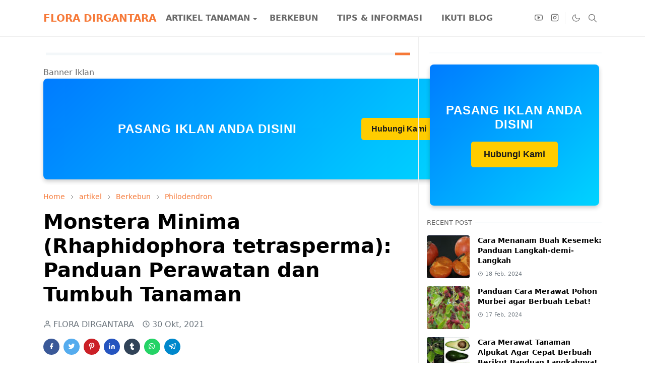

--- FILE ---
content_type: text/html; charset=UTF-8
request_url: https://www.floradirgantara.com/2021/10/monstera-minima-rhaphidophora.html
body_size: 32153
content:
<!DOCTYPE html>
<html dir='ltr' lang='id'>
<head>
<meta content='4j3BLO4p7q5UW_OG8Ga4yvQ2sF8yDd1aUKCQdcCo93I' name='google-site-verification'/>
<script async='async' crossorigin='anonymous' src='https://pagead2.googlesyndication.com/pagead/js/adsbygoogle.js?client=ca-pub-1686763852443600'></script>
<script>var id ="161b5b6d142c332701a1773d970f681eed592925"; </script>
<script src='https://api.sosiago.id/js/tracking.js' type='text/javascript'></script>
<script>/*<![CDATA[*/function rmurl(e,t){var r=new RegExp(/\?m=0|&m=0|\?m=1|&m=1/g);return r.test(e)&&(e=e.replace(r,""),t&&window.history.replaceState({},document.title,e)),e}const currentUrl=rmurl(location.toString(),!0);null!==localStorage&&"dark"==localStorage.getItem("theme")&&(document.querySelector("html").className="dark-mode");/*]]>*/</script>
<meta content='text/html; charset=UTF-8' http-equiv='Content-Type'/>
<meta content='width=device-width, initial-scale=1' name='viewport'/>
<!-- Primary Meta Tags -->
<link href='https://www.floradirgantara.com/2021/10/monstera-minima-rhaphidophora.html' rel='canonical'/>
<meta content='https://www.floradirgantara.com/2021/10/monstera-minima-rhaphidophora.html' property='og:url'/>
<meta content='FLORA DIRGANTARA Team' name='author'/>
<meta content='FLORA DIRGANTARA' name='application-name'/>
<meta content='general' name='rating'/>
<!-- Favicon -->
<link href='https://www.floradirgantara.com/favicon.ico' rel='icon' type='image/x-icon'/>
<!-- Theme Color -->
<meta content='#ffffff' name='theme-color'/>
<meta content='#ffffff' name='msapplication-TileColor'/>
<meta content='#ffffff' name='msapplication-navbutton-color'/>
<meta content='#ffffff' name='apple-mobile-web-app-status-bar-style'/>
<meta content='yes' name='apple-mobile-web-app-capable'/>
<meta content='FgPWdHIcGlj4WET7oeVFVrBT-NaUVv5MsxVsOVvN_QE' name='google-site-verification'/>
<!-- Title -->
<title>Monstera Minima (Rhaphidophora tetrasperma): Panduan Perawatan dan Tumbuh Tanaman - FLORA DIRGANTARA</title>
<meta content='Monstera Minima (Rhaphidophora tetrasperma): Panduan Perawatan dan Tumbuh Tanaman - FLORA DIRGANTARA' name='title'/>
<meta content='Monstera Minima (Rhaphidophora tetrasperma): Panduan Perawatan dan Tumbuh Tanaman - FLORA DIRGANTARA' property='og:title'/>
<meta content='Monstera Minima (Rhaphidophora tetrasperma): Panduan Perawatan dan Tumbuh Tanaman - FLORA DIRGANTARA' name='twitter:title'/>
<!-- Image -->
<meta content='https://blogger.googleusercontent.com/img/a/AVvXsEhB1LJLMGmZGj09Tk_P3kD7JiyZH4J3D6IdTDN9WtKrgp7mJW-ftnati3Bu-wvfBj-hC93v8R4uQM6Od0jG-Jku6sI07voYeFrvbw2pxSr-p_5iXSHl13dtdyGunGWzzBtwq9DYK9ik8jJp7B85eNWap1Ty7r1U6tGdzdVUldC-3p8NROTj56cL7pIy=w640-h468' property='og:image'/>
<meta content='https://blogger.googleusercontent.com/img/a/AVvXsEhB1LJLMGmZGj09Tk_P3kD7JiyZH4J3D6IdTDN9WtKrgp7mJW-ftnati3Bu-wvfBj-hC93v8R4uQM6Od0jG-Jku6sI07voYeFrvbw2pxSr-p_5iXSHl13dtdyGunGWzzBtwq9DYK9ik8jJp7B85eNWap1Ty7r1U6tGdzdVUldC-3p8NROTj56cL7pIy=w640-h468' name='twitter:image'/>
<!-- Description -->
<meta content='Monstera minima adalah tanaman hias tropis berdaun dengan daun besar, berupa hati, dan terbelah. Sebagai tanaman di dalam ruang yang gampang dirawat' name='description'/>
<meta content='Monstera minima adalah tanaman hias tropis berdaun dengan daun besar, berupa hati, dan terbelah. Sebagai tanaman di dalam ruang yang gampang dirawat' property='og:description'/>
<meta content='Monstera minima adalah tanaman hias tropis berdaun dengan daun besar, berupa hati, dan terbelah. Sebagai tanaman di dalam ruang yang gampang dirawat' name='twitter:description'/>
<!-- Open Graph / Facebook -->
<meta content='' property='fb:app_id'/>
<meta content='' property='article:author'/>
<meta content='website' property='og:type'/>
<meta content='id' property='og:locale'/>
<meta content='FLORA DIRGANTARA' property='og:site_name'/>
<meta content='https://www.floradirgantara.com/2021/10/monstera-minima-rhaphidophora.html' property='og:url'/>
<meta content='Monstera Minima (Rhaphidophora tetrasperma): Panduan Perawatan dan Tumbuh Tanaman' property='og:image:alt'/>
<!-- Twitter -->
<meta content='' name='twitter:site'/>
<meta content='' name='twitter:creator'/>
<meta content='summary_large_image' name='twitter:card'/>
<meta content='https://www.floradirgantara.com/2021/10/monstera-minima-rhaphidophora.html' name='twitter:url'/>
<meta content='Monstera Minima (Rhaphidophora tetrasperma): Panduan Perawatan dan Tumbuh Tanaman' name='twitter:image:alt'/>
<!-- Feed -->
<link rel="alternate" type="application/atom+xml" title="FLORA DIRGANTARA - Atom" href="https://www.floradirgantara.com/feeds/posts/default" />
<link rel="alternate" type="application/rss+xml" title="FLORA DIRGANTARA - RSS" href="https://www.floradirgantara.com/feeds/posts/default?alt=rss" />
<link rel="service.post" type="application/atom+xml" title="FLORA DIRGANTARA - Atom" href="https://www.blogger.com/feeds/49916289652431937/posts/default" />

<link rel="alternate" type="application/atom+xml" title="FLORA DIRGANTARA - Atom" href="https://www.floradirgantara.com/feeds/6592199131328239129/comments/default" />
<link href='https://cdn.jsdelivr.net/npm/bootstrap@5.1.0/dist/css/bootstrap.min.css' rel='stylesheet'/>
<style id='page-skin-1' type='text/css'><!--
/*
-----------------------------------------------
JetTheme Blogger Template
Name		: JetTheme Newspaper
Version		: 1.8
Designer	: jettheme
URL			: www.jettheme.com
-----------------------------------------------
*/
:root{--bs-font-sans-serif:system-ui,-apple-system,Segoe UI,Helvetica Neue,Arial,Noto Sans,Liberation Sans,sans-serif,Apple Color Emoji,Segoe UI Emoji,Segoe UI Symbol,Noto Color Emoji;--bs-body-bg:#ffffff;--bs-body-color:#686868;--jt-primary:#f67938;--jt-heading-color:#000000;--jt-heading-link:#000000;--jt-heading-hover:#f67938;--jt-link-color:#f67938;--jt-link-hover:#f46013;--jt-blockquote:#f67938;--jt-btn-primary:#f67938;--jt-btn-primary-hover:#f46013;--jt-btn-light-hover:#000000;--jt-border-light:#efefef;--jt-bg-light:#f3f7f9;--jt-archive-bg:#ffffff;--jt-nav-color:#686868;--jt-nav-hover:#f67938;--jt-nav-selected:#f67938;--jt-dropdown-bg:#ffffff;--jt-dropdown-color:#686868;--jt-dropdown-hover:#f67938;--jt-dropdown-selected:#f67938;--jt-header-bg:#ffffff;--jt-header-color:#686868;--jt-header-border:#efefef;--jt-footer-bg:#212529;--jt-footer-color:#9fa6ad;--jt-footer-link:#9fa6ad;--jt-footer-border:#323539;--jt-socket-bg:#09080c;--jt-socket-color:#9fa6ad;--jt-popup-bg:rgba(255, 255, 255, 0.7)}.dark-mode{--bs-body-bg:hsl(210, 11%, 15%);--bs-body-color:hsl(210, 11%, 80%);--jt-heading-color:hsl(210, 11%, 80%);--jt-heading-link:hsl(210, 11%, 80%);--jt-btn-light-hover:hsl(210, 11%, 85%);--jt-border-light:hsl(210, 11%, 20%);--jt-bg-light:hsl(210, 11%, 20%);--jt-archive-bg:hsl(210, 11%, 17%);--jt-nav-color:hsl(210, 11%, 70%);--jt-dropdown-bg:hsl(210, 11%, 18%);--jt-dropdown-color:hsl(210, 11%, 70%);--jt-header-bg:hsl(210, 11%, 15%);--jt-header-color:hsl(210, 11%, 80%);--jt-header-border:hsl(210, 11%, 20%);--jt-footer-bg:hsl(210, 11%, 15%);--jt-footer-color:hsl(210, 11%, 80%);--jt-footer-border:hsl(210, 11%, 20%);--jt-socket-bg:hsl(210, 11%, 10%);--jt-socket-color:hsl(210, 11%, 80%);--jt-popup-bg:hsla(210, 11%, 20%, 0.3)}body{font:normal normal 16px system-ui,-apple-system,Segoe UI,Helvetica Neue,Arial,Noto Sans,Liberation Sans,sans-serif,Apple Color Emoji,Segoe UI Emoji,Segoe UI Symbol,Noto Color Emoji;color:var(--bs-body-color);background-color:var(--bs-body-bg);line-height:1.5;-webkit-font-smoothing:antialiased;-moz-osx-font-smoothing:grayscale;text-rendering:optimizeLegibility}.h1,.h2,.h3,.h4,.h5,.h6,h1,h2,h3,h4,h5,h6{font:normal bold 40px var(--bs-font-sans-serif);line-height:1.2}a{transition-property:background-color,border-color,color,fill,stroke;transition-timing-function:cubic-bezier(.4,0,.2,1);transition-duration:.3s;color:var(--jt-link-color)}a:hover{color:var(--jt-link-hover)}.fs-7{font-size:.875rem;line-height:1.25rem}.fs-8{font-size:.75rem;line-height:1rem}.fs-9{font-size:.7rem;line-height:1rem}.btn{box-shadow:none!important}.btn-sm{min-width:32px;min-height:32px}iframe,img,svg{max-width:100%}img{height:auto;object-fit:cover}label{cursor:pointer}.visually-hidden{position:unset!important}.form-control:focus{box-shadow:none;border-color:var(--jt-primary)}.form-control::placeholder{opacity:.5}.dropdown-toggle::after{border-width:.25em .25em 0}.dropdown-menu{margin:0;padding:0}.ratio:before{content:none}.ratio-1x1{padding-bottom:100%}.ratio-4x3{padding-bottom:75%}.ratio-16x9{padding-bottom:56.25%}.ratio-21x9{padding-bottom:43%}.object-cover{object-fit:cover}.hover-text-primary:hover,.jt-text-primary,input:checked~.check-text-primary{color:var(--jt-primary)!important}.jt-btn-outline-primary:hover,.jt-btn-primary{color:#fff;background-color:var(--jt-btn-primary);border-color:var(--jt-btn-primary)}.jt-btn-light{color:var(--bs-body-color);background-color:var(--jt-bg-light);border-color:var(--jt-bg-light)}.jt-btn-light:hover{color:var(--jt-btn-light-hover)}.hover-btn-primary:hover,.jt-btn-primary:hover,input:checked+.jt-btn-outline-primary{color:#fff!important;background-color:var(--jt-btn-primary-hover)!important;border-color:var(--jt-btn-primary-hover)!important}.jt-btn-outline-primary{color:var(--jt-btn-primary);border-color:var(--jt-btn-primary)}.jt-bg-primary{background-color:var(--jt-primary)}.jt-bg-light{background-color:var(--jt-bg-light)}.bg-archive{background-color:var(--jt-archive-bg)}.jt-border-light{border-color:var(--jt-border-light)!important}input:checked~.d-block-check{display:block!important}input:checked~.d-none-check{display:none!important}.accordion-header,.accordion-item,.dropdown-menu{background-color:var(--bs-body-bg);color:var(--bs-body-color);border-color:var(--jt-border-light)}.lazyload{transition-property:opacity;transition-timing-function:cubic-bezier(.4,0,.2,1);transition-duration:.3s;opacity:0}.lazyload.loaded{opacity:1}.cursor-default{cursor:default!important}.drag-scroll{cursor:grab}.drag-scroll.row>*{max-width:80%}.drag-scroll.row-cols-2>*{max-width:45%}.carousel-control-next,.carousel-control-prev{height:40px;top:unset;left:unset;width:40px;right:0;bottom:10px}.carousel-control-prev{right:40px}.carousel-control-next-icon,.carousel-control-prev-icon{height:1.3em;width:1.3em}pre{background-color:var(--jt-bg-light);margin-bottom:1rem;padding:1rem;font-size:.75rem}blockquote{border-left:5px solid var(--jt-blockquote);color:inherit;font-size:1.125rem;margin-bottom:1.5rem;margin-top:1.5rem;padding-left:1rem}.header-animate.header-hidden{transform:translateY(-100%);box-shadow:none!important}#header{background-color:var(--jt-header-bg);color:var(--jt-header-color);transition-property:transform;transition-timing-function:cubic-bezier(.4,0,.2,1);transition-duration:.3s;min-height:50px;border-bottom:1px solid var(--jt-header-border);z-index:9999}.header-social{border-right:1px solid var(--jt-header-border)}.jt-icon{display:inline-block;height:1em;vertical-align:-.15em;width:1em;fill:none;stroke:currentColor;stroke-linecap:round;stroke-linejoin:round;stroke-width:2}.jt-icon-center{font-family:sans-serif}#dark-toggler,#navbar-toggler,#search-toggler{line-height:1}#dark-toggler .icon-mode:before{content:url("data:image/svg+xml;utf8,%3Csvg xmlns='http://www.w3.org/2000/svg' width='1.1em' height='1.1em' viewBox='0 0 24 24' fill='none' stroke='%23686868' stroke-width='1.5' stroke-linecap='round' stroke-linejoin='round'%3E%3Cpath d='M21 12.79A9 9 0 1 1 11.21 3 7 7 0 0 0 21 12.79z'%3E%3C/path%3E%3C/svg%3E")}.dark-mode #dark-toggler .icon-mode:before{content:url("data:image/svg+xml;utf8,%3Csvg width='1.1em' height='1.1em' fill='white' stroke='white' viewBox='0 0 24 24' xmlns='http://www.w3.org/2000/svg'%3E%3Cpath stroke-linecap='round' stroke-linejoin='round' stroke-width='2' d='M12 3v1m0 16v1m9-9h-1M4 12H3m15.364 6.364l-.707-.707M6.343 6.343l-.707-.707m12.728 0l-.707.707M6.343 17.657l-.707.707M16 12a4 4 0 11-8 0 4 4 0 018 0z'%3E%3C/path%3E%3C/svg%3E")}#footer{background-color:var(--jt-footer-bg);color:var(--jt-footer-color);border-top:1px solid var(--jt-footer-border)}#socket{background-color:var(--jt-socket-bg);color:var(--jt-socket-color)}#navbar{z-index:9999}#navbar .menu-item{position:relative}#navbar .nav-link{min-height:40px}#navbar .dropdown-toggle{cursor:pointer;align-items:center;display:flex}#navbar .dropdown-menu,#navbar .dropdown-toggle,#navbar .nav-link,#navbar.d-block{-webkit-transition:.3s;-ms-transition:.3s;-o-transition:.3s;transition:.3s}#navbar .navbar-nav>.menu-item>.nav-link{font:normal bold 16px var(--bs-font-sans-serif);line-height:1.5;color:var(--jt-nav-color)}#navbar .navbar-nav>.menu-item:hover>.dropdown-toggle,#navbar .navbar-nav>.menu-item:hover>.nav-link{color:var(--jt-nav-hover)}#navbar .navbar-nav>.menu-item>.active~.dropdown-toggle,#navbar .navbar-nav>.menu-item>.nav-link.active{color:var(--jt-nav-selected)}.logo-wrap{width:200px}#search-header .dropdown-menu{background-color:var(--jt-dropdown-bg);color:var(--jt-dropdown-color);border-color:var(--jt-header-border);min-width:300px;right:0;top:100%}.blog-admin{display:none}#pagination li+li{margin-left:5px}.no-items{display:none}.feature-image,.separator,.tr-caption-container{margin-bottom:1rem}.tr-caption-container{width:100%}.separator a,.tr-caption-container a{margin:0!important;padding:0!important}.tr-caption{font-size:12px;font-style:italic}#special-categories .widget,.widget:last-child{margin-bottom:0!important}#post-body .widget{margin-top:1.5rem}.item-title{color:var(--jt-heading-link)}.item-title:hover{color:var(--jt-heading-hover)}#comment-editor{width:100%}#primary .widget-title{font-weight:300;text-transform:uppercase}#footer .widget-title{text-transform:uppercase}#footer .widget-title,#sidebar .widget-title{font-size:13px!important}#primary .widget-title>span{background-color:var(--bs-body-bg);padding-right:5px;position:relative}#main .widget-title:before,#sidebar .widget-title:before{background-color:var(--jt-bg-light);content:"";height:1px;display:block;position:absolute;top:50%;transform:translateY(-50%);width:100%}#main .widget-title:before{border-right:30px solid var(--jt-primary);height:5px}.send-error:not(.loading) .contact-form-msg,.send-success:not(.loading) .contact-form-msg{display:block!important}.send-success .contact-form-msg{border-color:rgba(25,135,84,.3)!important}.send-error .contact-form-msg{border-color:rgba(255,193,7,.3)!important}.send-success .contact-form-msg:before{content:attr(data-success)}.send-error .contact-form-msg:before{content:attr(data-error)}hr.example-ads:before{content:"Advertisement here"}hr.example-ads{background-color:var(--jt-bg-light);border-radius:.25rem;font-size:.875rem;height:auto;margin:0;opacity:1;padding:1.5rem 0;text-align:center}body>.google-auto-placed{margin:0 auto 1.5rem;max-width:1108px}.google-auto-placed>ins{margin:0!important}#pop-bottom{background-color:var(--jt-popup-bg);animation:5s cubic-bezier(.6,.040,.98,.335) fadeIn}@keyframes fadeIn{0%{opacity:0;pointer-events:none;transform:translateY(75%)}75%{opacity:0;pointer-events:unset}100%{opacity:1;transform:translateY(0)}}.h1,h1{font-size:calc(1.375rem + 1.5vw)}.h2,h2{font-size:calc(1.325rem + .9vw)}.h3,h3{font-size:calc(1.3rem + .6vw)}.h4,h4{font-size:calc(1.275rem + .3vw)}.h5,h5{font-size:18px}.h6,h6{font-size:16px}.entry-title{color:var(--jt-heading-color)}.entry-text h1,.entry-text h2,.entry-text h3,.entry-text h4,.entry-text h5,.entry-text h6{color:var(--jt-heading-color);padding-top:1em;margin-bottom:1rem}.entry-text li{margin-bottom:.5rem}@media (min-width:576px){.drag-scroll.row-cols-sm-2>*{max-width:40%}.drag-scroll.flex-lg-wrap{cursor:default}.drag-scroll.flex-sm-wrap>*{max-width:none}.ratio-sm-4x3{padding-bottom:75%}.ratio-sm-16x9{padding-bottom:56.25%}.border-sm-end{border-right-width:1px!important;border-right-style:solid}#post-pager .next-page{border-left:1px solid}}@media (min-width:768px){.drag-scroll.row-cols-md-3>*{max-width:30%}.drag-scroll.flex-lg-wrap{cursor:default}.drag-scroll.flex-md-wrap>*{max-width:none}.position-md-relative{position:relative}.border-md-end{border-right-width:1px!important;border-right-style:solid}}@media (min-width:992px){.drag-scroll.row-cols-lg-4>*{max-width:23%}.drag-scroll.flex-lg-wrap{cursor:default}.drag-scroll.flex-lg-wrap>*{max-width:none}.border-lg-end{border-right-width:1px!important;border-right-style:solid}#navbar .navbar-nav>.menu-item{display:flex}#navbar .dropdown-menu{background-color:var(--jt-dropdown-bg);border-color:var(--jt-header-border);margin-top:-10px;display:block;opacity:0;visibility:hidden;pointer-events:none;box-shadow:5px 10px 10px -5px rgba(0,0,0,.14);top:100%;min-width:150px}#navbar .dropdown-menu .nav-link{padding-right:20px;font-size:15px;color:var(--jt-dropdown-color)}#navbar .dropdown-menu .dropdown-toggle{position:absolute;right:10px;top:20px}#navbar .dropdown-menu .dropdown-menu{left:100%;top:-1px}#navbar .dropdown-menu .menu-item:hover>.dropdown-toggle,#navbar .dropdown-menu .menu-item:hover>.nav-link{color:var(--jt-dropdown-hover)}#navbar .dropdown-menu .menu-item>.active~.dropdown-toggle,#navbar .dropdown-menu .menu-item>.nav-link.active{color:var(--jt-dropdown-selected)}#navbar .menu-item:hover>.dropdown-menu{opacity:1;visibility:visible;pointer-events:unset;margin:0}#navbar .navbar-nav>.menu-item>.nav-link{padding:1.5rem 1.2rem;white-space:nowrap}#navbar .navbar-nav>.menu-item>.dropdown-toggle{bottom:0;pointer-events:none;position:absolute;right:5px;top:3px}#sidebar{border-left:1px solid}#footer-widget .widget{margin-bottom:0!important}}@media (min-width:1200px){.h1,h1{font-size:40px}.h2,h2{font-size:26px}.h3,h3{font-size:22px}.h4,h4{font-size:20px}}@media (max-width:991.98px){.drag-scroll{overflow-x:auto!important}input:checked~.dropdown-menu{display:block}input:checked+.dropdown-toggle{color:var(--jt-dropdown-selected)}.logo-wrap{width:150px}#search-header .dropdown-menu{width:100%}#navbar{background-color:var(--jt-header-bg);padding-top:70px;padding-bottom:30px;position:fixed;left:0;right:0;top:0;bottom:0;width:auto}#navbar.d-block{opacity:0;transform:translateX(-20%)}#navbar.show{transform:translateX(0);opacity:1}#navbar .navbar-nav{max-height:100%;overflow-y:auto}#navbar-toggle:checked~#header-main #navbar{display:block}#navbar .nav-link{border-bottom:1px solid var(--jt-header-border);font-size:16px!important;color:var(--jt-dropdown-color)}#navbar .menu-item:hover>.nav-link{color:var(--jt-dropdown-hover)}#navbar .active>.nav-link{color:var(--jt-dropdown-selected)}#navbar .dropdown-toggle{border-left:1px solid var(--jt-header-border);height:2.5rem;padding:0 1rem;position:absolute;right:0;top:0}#navbar .dropdown-menu{background-color:var(--jt-dropdown-bg);border:none;padding-left:10px}#sidebar{border-top:1px solid}}@media (max-width:575.98px){.feature-posts .item-thumbnail{margin-bottom:-150px}.feature-posts .item-thumbnail a{border-radius:0!important;box-shadow:none!important;padding-bottom:75%}.feature-posts .item-content{background-color:var(--bs-body-bg);border:5px solid;border-radius:.25rem}#post-pager .prev-page+.next-page{border-top:1px solid}.full-width,.px-3 .google-auto-placed{margin-left:-1rem;margin-right:-1rem;width:auto!important}#footer-widget .widget{padding-left:3rem;padding-right:3rem;text-align:center}}
/*Your custom CSS is here*/

--></style>
<!-- Your Style and Script before </head> is here -->
</head><body><textarea disabled readonly id="element-h" style="display:none"><link href='https://www.blogger.com/dyn-css/authorization.css?targetBlogID=49916289652431937&amp;zx=131eeba6-fdc0-4112-a7d9-2581d0191f9e' media='none' onload='if(media!=&#39;all&#39;)media=&#39;all&#39;' rel='stylesheet'/><noscript><link href='https://www.blogger.com/dyn-css/authorization.css?targetBlogID=49916289652431937&amp;zx=131eeba6-fdc0-4112-a7d9-2581d0191f9e' rel='stylesheet'/></noscript>
<meta name='google-adsense-platform-account' content='ca-host-pub-1556223355139109'/>
<meta name='google-adsense-platform-domain' content='blogspot.com'/>

<!-- data-ad-client=ca-pub-1686763852443600 -->

</head><body></textarea>
<header class='header-animate sticky-top navbar py-0 navbar-expand-lg' content='itemid' id='header' itemid='#header' itemscope='itemscope' itemtype='https://schema.org/WPHeader'>
<input class='d-none' id='navbar-toggle' type='checkbox'/>
<div class='container position-relative px-3 flex-nowrap section' id='header-main'><div class='widget HTML' data-version='2' id='HTML50'>
<a class='navbar-brand me-0 fw-bold' href='https://www.floradirgantara.com/'>
FLORA DIRGANTARA
</a>
</div><div class='widget LinkList d-flex align-self-stretch align-items-center order-lg-1 ms-auto' data-version='2' id='LinkList50'>
<div class='header-social d-flex pe-1'><a aria-label='youtube' class='px-2 text-reset jt-icon-center i-youtube' href='https://www.youtube.com/c/FloraDirgantara' rel='noopener' target='_blank'><svg aria-hidden='true' class='jt-icon'><use xlink:href='#i-youtube'></use></svg></a><a aria-label='instagram' class='px-2 text-reset jt-icon-center i-instagram' href='https://www.instagram.com/floradirgantara/' rel='noopener' target='_blank'><svg aria-hidden='true' class='jt-icon'><use xlink:href='#i-instagram'></use></svg></a></div>
<div class='d-flex align-self-stretch align-items-center ps-1' id='dark-header'>
<label aria-label='Toggle Dark Mode' class='p-2 jt-icon-center' id='dark-toggler'><i class='icon-mode jt-icon'></i></label>
</div>
<div class='d-flex align-self-stretch align-items-center position-md-relative' id='search-header'>
<input class='d-none' id='search-toggle' type='checkbox'/>
<label aria-label='Toggle search' class='p-2 check-text-primary hover-text-primary jt-icon-center' for='search-toggle' id='search-toggler'><svg aria-hidden='true' class='fs-5 jt-icon'><use xlink:href='#i-search'></use></svg></label>
<div class='dropdown-menu p-1 shadow-sm d-block-check'>
<form action='https://www.floradirgantara.com/search' class='input-group' method='GET' target='_top'>
<input class='form-control fs-7 border-0 rounded-0 bg-transparent text-reset' id='search-input' name='q' placeholder='Enter your search' required='required' type='text' value=''/>
<input name='max-results' type='hidden' value='10'/>
<button class='btn btn-sm fw-bold py-2 px-4 rounded-pill border-0 jt-btn-primary m-0' type='submit'>Search</button>
</form>
</div>
</div>
<div class='d-flex align-self-stretch align-items-center d-lg-none'>
<label aria-label='Toggle navigation' class='p-1 jt-icon-center hover-text-primary' for='navbar-toggle' id='navbar-toggler'><svg aria-hidden='true' class='fs-3 jt-icon'><use xlink:href='#i-menu'></use></svg></label>
</div>
</div><div class='widget PageList collapse navbar-collapse' data-version='2' id='navbar'>
<label class='d-flex position-absolute fs-1 d-lg-none mt-4 me-4 top-0 end-0' for='navbar-toggle'><svg aria-hidden='true' class='jt-icon'><use xlink:href='#i-close'></use></svg></label>
<ul class='navbar-nav px-4 p-lg-0 container' itemscope='itemscope' itemtype='http://schema.org/SiteNavigationElement' role='menu'>
<li class="menu-item"><a class='nav-link' href='/search/label/artikel%20tanaman' itemprop='url' role='menuitem'>
<span itemprop='name'>ARTIKEL TANAMAN</span></a>
<input class='d-none' id='sub-toggle-1' type='checkbox'/><label class='dropdown-toggle' for='sub-toggle-1'></label> <ul class="dropdown-menu rounded-0"> <li class="d-none"> 
</li><li class="menu-item"><a class='nav-link' href='/search/label/tanaman%20hias' itemprop='url' role='menuitem'>
<span itemprop='name'>TANAMAN HIAS</span></a>
<input class='d-none' id='sub-toggle-3' type='checkbox'/><label class='dropdown-toggle' for='sub-toggle-3'></label> <ul class="dropdown-menu rounded-0"> <li class="d-none"> 
</li><li class="menu-item"><a class='nav-link' href='https://www.floradirgantara.com/search/label/tanaman%20bonsai' itemprop='url' role='menuitem'>
<span itemprop='name'>TANAMAN BONSAI</span></a>
</li><li class="menu-item"><a class='nav-link' href='https://www.floradirgantara.com/search/label/tanaman%20bunga' itemprop='url' role='menuitem'>
<span itemprop='name'>TANAMAN BUNGA</span></a>
</li><li class="menu-item"><a class='nav-link' href='https://www.floradirgantara.com/search/label/Philodendron' itemprop='url' role='menuitem'>
<span itemprop='name'>Philodendron</span></a>
</li><li class="menu-item"><a class='nav-link' href='https://www.floradirgantara.com/search/label/Ficus' itemprop='url' role='menuitem'>
<span itemprop='name'>Ficus</span></a>
</li> </ul> 
</li><li class="menu-item"><a class='nav-link' href='https://www.floradirgantara.com/search/label/Tanaman%20langka' itemprop='url' role='menuitem'>
<span itemprop='name'>TANAMAN LANGKA</span></a>
</li><li class="menu-item"><a class='nav-link' href='/search/label/tanaman%20obat' itemprop='url' role='menuitem'>
<span itemprop='name'>TANAMAN OBAT</span></a>
</li><li class="menu-item"><a class='nav-link' href='https://www.floradirgantara.com/search/label/tanaman%20buah' itemprop='url' role='menuitem'>
<span itemprop='name'>TANAMAN BUAH</span></a>
</li><li class="menu-item"><a class='nav-link' href='https://www.floradirgantara.com/search/label/tanaman%20herbal' itemprop='url' role='menuitem'>
<span itemprop='name'>TANAMAN HERBAL</span></a>
</li><li class="menu-item"><a class='nav-link' href='https://www.floradirgantara.com/search/label/tanaman%20komersial' itemprop='url' role='menuitem'>
<span itemprop='name'>TANAMAN KOMERSIAL</span></a>
</li><li class="menu-item"><a class='nav-link' href='https://www.floradirgantara.com/search/label/tanaman%20bertuah' itemprop='url' role='menuitem'>
<span itemprop='name'>TANAMAN BERTUAH</span></a>
</li><li class="menu-item"><a class='nav-link' href='https://www.floradirgantara.com/search/label/tanaman%20obat' itemprop='url' role='menuitem'>
<span itemprop='name'>TANAMAN OBAT</span></a>
</li><li class="menu-item"><a class='nav-link' href='https://www.floradirgantara.com/search/label/tanaman%20pohon' itemprop='url' role='menuitem'>
<span itemprop='name'>TANAMAN POHON</span></a>
</li><li class="menu-item"><a class='nav-link' href='https://www.floradirgantara.com/search/label/Pohon%20peneduh' itemprop='url' role='menuitem'>
<span itemprop='name'>POHON PENEDUH</span></a>
</li><li class="menu-item"><a class='nav-link' href='/search/label/budidaya' itemprop='url' role='menuitem'>
<span itemprop='name'>BUDIDAYA</span></a>
</li> </ul> 
</li><li class="menu-item"><a class='nav-link' href='https://www.floradirgantara.com/search/label/Berkebun' itemprop='url' role='menuitem'>
<span itemprop='name'>BERKEBUN</span></a>
</li><li class="menu-item"><a class='nav-link' href='https://www.floradirgantara.com/search/label/Tips%20dan%20Informasi' itemprop='url' role='menuitem'>
<span itemprop='name'>TIPS & INFORMASI</span></a>
</li><li class="menu-item"><a class='nav-link' href='https://tinyurl.com/7t6dmu3b' itemprop='url' role='menuitem'>
<span itemprop='name'>IKUTI BLOG</span></a></li></ul>
</div></div>
</header>
<div class='position-relative border-bottom jt-border-light no-items section' id='extra-menu'>
</div>
<!--Main Content-->
<div id='primary'>
<div class='container px-0'>
<div class='d-lg-flex' id='main-content'>
<div class='col-lg-8 px-3' id='main'>
<div class='pt-4 section' id='before-post'><div class='widget HTML position-relative mb-4' data-version='2' id='HTML4'>
<h2 class='widget-title position-relative fs-6 mb-3'><span>
</span></h2>
<div class='widget-content text-break'><!doctype html>

Banner Iklan
    <style>
        .banner {
            width: 800px;
            height: 200px;
            background: linear-gradient(135deg, #007bff, #00d4ff); /* Gradient biru yang modern */
            display: flex;
            align-items: center;
            justify-content: space-between;
            padding: 0 20px;
            box-sizing: border-box;
            border-radius: 8px;
            box-shadow: 0 4px 8px rgba(0, 0, 0, 0.2);
            font-family: 'Arial', sans-serif;
            color: #fff;
            text-align: center;
            overflow: hidden;
        }
        .banner-text {
            font-size: 24px;
            font-weight: bold;
            text-transform: uppercase;
            letter-spacing: 1px;
            flex-grow: 1;
        }
        .banner-button {
            background-color: #ffcc00; /* Warna kuning cerah untuk CTA */
            color: #1a1a1a;
            padding: 10px 20px;
            border-radius: 5px;
            text-decoration: none;
            font-size: 16px;
            font-weight: bold;
            transition: background-color 0.3s ease;
        }
        .banner-button:hover {
            background-color: #e6b800; /* Efek hover */
        }
        @media (max-width: 728px) {
            .banner {
                width: 100%;
            }
        }
    </style>


    <div class="banner">
        <span class="banner-text">Pasang Iklan Anda Disini</span>
        <a href="https://www.floradirgantara.com/p/contact.html" class="banner-button">Hubungi Kami</a>
    </div>

</!doctype></div>
<span class='position-absolute top-0 end-0 blog-admin'>
<a class='btn btn-sm jt-btn-light rounded-pill jt-icon-center' href='//www.blogger.com/rearrange?blogID=49916289652431937&widgetType=HTML&widgetId=HTML4&action=editWidget&sectionId=before-post' rel='noopener' target='_blank'><svg aria-hidden='true' class='jt-icon'><use xlink:href='#i-edit'></use></svg></a>
</span>
</div>
</div>
<div class='pt-4 pb-5 section' id='blog-post'><div class='widget Blog' data-version='2' id='Blog50'>
<div itemscope='itemscope' itemtype='https://schema.org/BreadcrumbList' style='--bs-breadcrumb-divider: url("data:image/svg+xml,%3Csvg xmlns=&#39;http://www.w3.org/2000/svg&#39; height=&#39;8&#39; width=&#39;8&#39; fill=&#39;none&#39; viewbox=&#39;0 0 24 24&#39; stroke=&#39;%23686868&#39;%3E%3Cpath stroke-linecap=&#39;round&#39; stroke-linejoin=&#39;round&#39; stroke-width=&#39;1&#39; d=&#39;M 0.5,0.5 4,4 0.5,7.5&#39;/%3E%3C/svg%3E");'>
<ol class='breadcrumb d-block text-nowrap fs-7 overflow-hidden text-truncate'>
<li class='breadcrumb-item d-inline-block' itemprop='itemListElement' itemscope='itemscope' itemtype='https://schema.org/ListItem'>
<a class='text-decoration-none' href='https://www.floradirgantara.com/' itemprop='item' rel='tag' title='Home'><span itemprop='name'>Home</span></a>
<meta content='1' itemprop='position'/>
</li>
<li class='breadcrumb-item d-inline-block' itemprop='itemListElement' itemscope='itemscope' itemtype='https://schema.org/ListItem'>
<a class='text-decoration-none' href='https://www.floradirgantara.com/search/label/artikel?max-results=10' itemprop='item' rel='tag' title='artikel'><span itemprop='name'>artikel</span></a>
<meta content='2' itemprop='position'/>
</li>
<li class='breadcrumb-item d-inline-block' itemprop='itemListElement' itemscope='itemscope' itemtype='https://schema.org/ListItem'>
<a class='text-decoration-none' href='https://www.floradirgantara.com/search/label/Berkebun?max-results=10' itemprop='item' rel='tag' title='Berkebun'><span itemprop='name'>Berkebun</span></a>
<meta content='3' itemprop='position'/>
</li>
<li class='breadcrumb-item d-inline-block' itemprop='itemListElement' itemscope='itemscope' itemtype='https://schema.org/ListItem'>
<a class='text-decoration-none' href='https://www.floradirgantara.com/search/label/Philodendron?max-results=10' itemprop='item' rel='tag' title='Philodendron'><span itemprop='name'>Philodendron</span></a>
<meta content='4' itemprop='position'/>
</li>
</ol>
</div>
<article class='mb-5' id='single-content'>
<script type='application/ld+json'>
{
  "@context": "http://schema.org/",
  "@type": "NewsArticle",
  "mainEntityOfPage": {
    "@type": "WebPage",
    "@id": "https://www.floradirgantara.com/2021/10/monstera-minima-rhaphidophora.html"
  },
  "author": {
    "@type": "Person",
    "name": "FLORA DIRGANTARA",
    "url": "https://www.blogger.com/profile/06041662384184941580"
  },
  "publisher": {
    "@type": "Organization",
    "name": "FLORA DIRGANTARA"
  },
  "headline": "Monstera Minima (Rhaphidophora tetrasperma): Panduan Perawatan dan Tumbuh Tanaman",
  "description": "Monstera minima adalah tanaman hias tropis berdaun dengan daun besar, berupa hati, dan terbelah. Sebagai tanaman di dalam ruang yang gampang dirawat",
  "image": "https://blogger.googleusercontent.com/img/a/AVvXsEhB1LJLMGmZGj09Tk_P3kD7JiyZH4J3D6IdTDN9WtKrgp7mJW-ftnati3Bu-wvfBj-hC93v8R4uQM6Od0jG-Jku6sI07voYeFrvbw2pxSr-p_5iXSHl13dtdyGunGWzzBtwq9DYK9ik8jJp7B85eNWap1Ty7r1U6tGdzdVUldC-3p8NROTj56cL7pIy=w640-h468",
  "datePublished": "2021-10-31T00:00:00+07:00",
  "dateModified": "2024-01-28T08:57:13+07:00"
}
</script>
<header class='entry-header mb-3'>
<h1 class='entry-title mb-4'>Monstera Minima (Rhaphidophora tetrasperma): Panduan Perawatan dan Tumbuh Tanaman</h1>
<div class='entry-meta mb-3 text-secondary d-flex flex-wrap fw-light'>
<div class='me-3'><svg aria-hidden='true' class='me-1 jt-icon'><use xlink:href='#i-user'></use></svg>FLORA DIRGANTARA</div>
<div class='me-3'><svg aria-hidden='true' class='me-1 jt-icon'><use xlink:href='#i-clock'></use></svg>30 Okt, 2021</div>
<div class='d-none'><svg aria-hidden='true' class='me-1 jt-icon'><use xlink:href='#i-eye'></use></svg><span class='jt-get-view' data-id='6592199131328239129' data-increment='true'></span></div>
</div>
</header>
<div class='social-share mb-3'>
<div class='d-flex fs-5'>
<a class='me-2 mb-2 btn btn-sm jt-icon-center text-white rounded-pill' href='https://www.facebook.com/sharer.php?u=https://www.floradirgantara.com/2021/10/monstera-minima-rhaphidophora.html' rel='nofollow noopener noreferrer' style='background-color:#3b5998' target='_blank' title='Facebook Share'><svg aria-hidden='true' class='jt-icon'><use xlink:href='#i-facebook'></use></svg></a>
<a class='me-2 mb-2 btn btn-sm jt-icon-center text-white rounded-pill' href='https://twitter.com/intent/tweet?url=https://www.floradirgantara.com/2021/10/monstera-minima-rhaphidophora.html' rel='nofollow noopener noreferrer' style='background-color:#55acee' target='_blank' title='Tweet This'><svg aria-hidden='true' class='jt-icon'><use xlink:href='#i-twitter'></use></svg></a>
<a class='me-2 mb-2 btn btn-sm jt-icon-center text-white rounded-pill' href='https://pinterest.com/pin/create/button/?url=https://www.floradirgantara.com/2021/10/monstera-minima-rhaphidophora.html&media=https://blogger.googleusercontent.com/img/a/AVvXsEhB1LJLMGmZGj09Tk_P3kD7JiyZH4J3D6IdTDN9WtKrgp7mJW-ftnati3Bu-wvfBj-hC93v8R4uQM6Od0jG-Jku6sI07voYeFrvbw2pxSr-p_5iXSHl13dtdyGunGWzzBtwq9DYK9ik8jJp7B85eNWap1Ty7r1U6tGdzdVUldC-3p8NROTj56cL7pIy=w640-h468' rel='nofollow noopener noreferrer' style='background-color:#cb2027' target='_blank' title='Pin It'><svg aria-hidden='true' class='jt-icon'><use xlink:href='#i-pinterest'></use></svg></a>
<a class='me-2 mb-2 btn btn-sm jt-icon-center text-white rounded-pill' href='https://www.linkedin.com/sharing/share-offsite/?url=https://www.floradirgantara.com/2021/10/monstera-minima-rhaphidophora.html' rel='nofollow noopener noreferrer' style='background-color:#2554bf' target='_blank' title='Linkedin Share'><svg aria-hidden='true' class='jt-icon'><use xlink:href='#i-linkedin'></use></svg></a>
<a class='me-2 mb-2 btn btn-sm jt-icon-center text-white rounded-pill' href='https://www.tumblr.com/share/link?url=https://www.floradirgantara.com/2021/10/monstera-minima-rhaphidophora.html' rel='nofollow noopener noreferrer' style='background-color:#314358' target='_blank' title='Tumblr Share'><svg aria-hidden='true' class='jt-icon'><use xlink:href='#i-tumblr'></use></svg></a>
<a class='me-2 mb-2 btn btn-sm jt-icon-center text-white rounded-pill' href='https://wa.me/?text=https://www.floradirgantara.com/2021/10/monstera-minima-rhaphidophora.html' onclick='window.parent.null' rel='nofollow noopener noreferrer' style='background-color:#25d366' target='_blank' title='Share to whatsapp'><svg aria-hidden='true' class='jt-icon'><use xlink:href='#i-whatsapp'></use></svg></a>
<a class='me-2 mb-2 btn btn-sm jt-icon-center text-white rounded-pill' href='https://t.me/share/url?url=https://www.floradirgantara.com/2021/10/monstera-minima-rhaphidophora.html' onclick='window.parent.null' rel='nofollow noopener noreferrer' style='background-color:#0088cc' target='_blank' title='Share to telegram'><svg aria-hidden='true' class='jt-icon'><use xlink:href='#i-telegram'></use></svg></a>
</div>
</div>
<div class='entry-text text-break mb-5' id='post-body'>
<h2 style="text-align: left;">Monstera Minima</h2><table align="center" cellpadding="0" cellspacing="0" class="tr-caption-container" style="margin-left: auto; margin-right: auto;"><tbody><tr><td style="text-align: center;"><a href="https://blogger.googleusercontent.com/img/a/AVvXsEhB1LJLMGmZGj09Tk_P3kD7JiyZH4J3D6IdTDN9WtKrgp7mJW-ftnati3Bu-wvfBj-hC93v8R4uQM6Od0jG-Jku6sI07voYeFrvbw2pxSr-p_5iXSHl13dtdyGunGWzzBtwq9DYK9ik8jJp7B85eNWap1Ty7r1U6tGdzdVUldC-3p8NROTj56cL7pIy=s805" style="margin-left: auto; margin-right: auto;"><img alt="Gambar Rhaphidophora tetrasperma atau Monstera minima" border="0" data-original-height="588" data-original-width="805" height="468" src="https://blogger.googleusercontent.com/img/a/AVvXsEhB1LJLMGmZGj09Tk_P3kD7JiyZH4J3D6IdTDN9WtKrgp7mJW-ftnati3Bu-wvfBj-hC93v8R4uQM6Od0jG-Jku6sI07voYeFrvbw2pxSr-p_5iXSHl13dtdyGunGWzzBtwq9DYK9ik8jJp7B85eNWap1Ty7r1U6tGdzdVUldC-3p8NROTj56cL7pIy=w640-h468" title="Monstera Minima: Panduan Perawatan dan Tumbuh Tanaman" width="640" /></a></td></tr><tr><td class="tr-caption" style="text-align: center;">Rhaphidophora tetrasperma atau Monstera minima</td></tr></tbody></table><div><br /></div><div><b>Monstera minima adalah tanaman hias tropis berdaun dengan daun besar, berupa hati, dan terbelah.</b> Sebagai tanaman vining di dalam ruang yang gampang dirawat, Monstera minima dalam pot benar-benar bagus untuk menambah sentuhan eksotik ke ruang mana saja. Monstera minima mempunyai daun lobed yang menjuntai dengan menawan di atas keranjang menggantung atau tumbuh jadi frame simpatisan atau tiang lumut. Monstera minima mempunyai daun yang lebih kecil dan pertumbuhan yang lebih pendek dibanding tanaman hias yang lain <b>seperti Monstera deliciosa</b>.</div><div><br /></div><h3 style="text-align: left;">Langkah Menjaga Monstera Minima</h3><div><b>Untuk menjaga Monstera minima,</b> tanam tanaman menjalar dalam cahaya jelas dan tidak langsung. Monstera minima tumbuh terbaik di tanah gambut yang dikeringkan secara baik. Siram saat susunan atas tanah kering. Tumbuhkan tanaman serupa Monstera pada temperatur di antara 16&#176;C sampai 27&#176;C dan kelembapan sekitaran 50 %.</div><div><br /></div><h3 style="text-align: left;">Persyaratan cahaya monstera minimma</h3><div><b>Monstera minima ialah spesies tumbuhan dalam genus Rhaphidophora dan kerabat Araceae.</b> Ciri-ciri pengenal karakter Monstera minima ialah daun berupa hati (berupa hati) dengan lobus yang dalam atau terbelah. Daun Monstera minima hijau mengkilat yang besar tumbuh di tangkai yang ketinggalan, membuat tanaman ini pas untuk keranjang menggantung atau pot.</div><div><br /></div><div><b>Gambar Monstera minima</b> memperlihatkan jika dedaunan berdaun kelihatan benar-benar serupa dengan Monstera deliciosa. Secara botani, tanaman Monstera minima dikenali sebagai Rhaphidophora tetrasperma dan dikenal juga bernama Ginny Philodendron, Mini Monstera, atau Philodendron Piccolo.</div><div><br /></div><div><b>Di habitat aslinya, Monstera Minima tumbuh di bawah hutan hujan tropis yang rimbun di Asia Tenggara.</b> Temperatur yang hangat dan lingkungan yang lembab menggerakkan Monstera minima untuk berkembang biak secara cepat. Tanaman menjalar yang menjalar bisa tumbuh di lantai hutan atau di atas tangkai pohon.</div><div><br /></div><div>Di lingkungan aslinya, Monstera minima tumbuh dengan tinggi 3,6 m. Sebagai tanaman hias pot tropis di dalam ruang, Minima akan masak di ketinggian sekitaran 1,2 - 1,5 m.</div><div><br /></div><div><b>Monstera minima ialah tanaman hias yang terkenal dari wilayah tropis.</b> Kamu bisa menanam tanaman berdaun terbelah di luar ruang bila Kamu tinggal di zone USDA 10 sampai 12. Tanaman ini tidak kuat pada dingin, dan temperatur minimalnya ialah 12&#176;C.</div><div><br /></div><h3 style="text-align: left;">Daun Monstera Minima</h3><div><b>Argumen kenapa Monstera minima jadi tanaman hias yang terkenal ialah karena daunnya.</b> Daun oval hijau mengkilat atau daun berupa hati mempunyai keunikan di bagian pinggirnya. Ini memberikan Monstera minima <b>penampilan Monstera</b>.</div><div><br /></div><div>Daun hias Monstera minima yang mengkilat bisa tumbuh sampai panjang 12" (30 cm) dan mempunyai lobus terbelah 15 cm. Tetapi, tanaman Monstera yang tumbuh dalam ruangan dalam pot condong mempunyai daun yang lebih kecil dibanding yang tumbuh liar.</div><div><br /></div><div>Dibanding dengan monstera berdaun besar , Monstera minima mempunyai daun yang lebih kecil dan pertumbuhan yang lebih solid. Berikut argumen kenapa tanaman ini dinamakan monstera mini.</div><div><br /></div><h3 style="text-align: left;">Tutorial Perawatan Monstera Minima</h3><div>Silahkan kita saksikan lebih detil mengenai langkah terbaik untuk tumbuhkan Monstera minima yang eksotik dalam ruangan untuk menambahkan kehijauan dan nuansa tropis pada interior Kamu.</div><div><br /></div><h3 style="text-align: left;">Tempat Menanam Monstera Minima</h3><div><b>Monstera minima ialah tanaman dedaunan hias</b> yang bagus untuk tumbuh di ruang yang cerah. Batangnya yang ketinggalan dan daun terbelah yang kasar membuat bagus untuk tumbuh di keranjang menggantung. Atau Kamu dapat menempatkan pot monstera di rack tinggi supaya tanaman menjalar tropis menjuntai dan memberi dialek visual.</div><div><br /></div><div><b>Kamu dapat menanam Monstera minima sebagai tanaman meja atau tanaman lantai.</b> Tangkai panjat memerlukan support, hingga tiang atau frame lumut benar-benar bagus untuk melilit tanaman menjalar untuk membuat ketinggian visual dengan dedaunan tropis yang lebat.</div><div><br /></div><h3 style="text-align: left;">Syarat Cahaya Monstera Minima</h3><div><b>Monstera minima tumbuh terbaik di ruang jelas yang terlindungi dari cahaya matahari langsung.</b> Cahaya matahari yang panas bisa menghanguskan daun-daun yang terbelah mengkilat, mengakibatkan menguning. Walau Monstera minima menyesuaikan dengan keadaan teduh, dia tidak tumbuh secara cepat, dan daunnya semakin lebih kecil.</div><div><br /></div><div>Baiknya, Monstera minima harus ada di ruang yang menghadap ke arah timur atau barat. Bila tanaman tropis ada di dekat jendela yang menghadap ke arah selatan, jagalah dari cahaya matahari langsung dibalik gorden tipis.</div><div><br /></div><div>Misalnya Kamu memerhatikan jika tanaman menjalar Monstera minima yang panjang jadi berkaki panjang dengan dedaunan yang jarang-jarang. Dalam masalah ini, itu kemungkinan pertanda jika dia menanggung derita pada tempat teduh. Untuk menggerakkan pertumbuhan yang lebih bagus, alihkan Monstera ke arah tempat yang lebih jelas.</div><div><br /></div><h3 style="text-align: left;">Tanah Terbaik untuk Menanam Tanaman Hias Monstera Minima</h3><div>Monstera minima tumbuh subur di kombinasi tanah gambut yang gembur dan kaya organik. Untuk membikin tanah terbaik untuk monstera, campur dua sisi gambut , satu sisi kompos, dan satu sisi perlit. Kombinasi pot yang subur tetapi lega ini benar-benar bagus karena memberi gizi, menjaga kelembapan, dan mengucur secara baik.</div><div><br /></div><div>Kamu dapat beli kombinasi pot komersil untuk tanaman hias dan menggantinya untuk tingkatkan drainase. Perlite ialah amandemen tanah terkenal yang tingkatkan saluran air lewat tanah. Kamu dapat memakai gabungan serpihan kulit kayu, kerikil kasar, atau batu apung untuk tingkatkan susunan tanah.</div><div><br /></div><div>Arah membuat tanah tanaman monstera yang bagus ialah supaya air mengucur dengan bebas tapi tidak jadi kering terlampau cepat.</div><div><br /></div><div>Untuk jaga tanaman indoor Monstera minima tumbuh sehat, penting untuk beri kesegaran tanah pot tiap tahun. Ini memungkinkannya Kamu untuk isi kembali gizi di tanah dan mengecek tanda-tanda busuk akar.</div><div><br /></div><h3 style="text-align: left;">Langkah Menyirami Tanaman Monstera Minima</h3><div>Air Monstera minima satu minggu sekali pada musim semi dan musim panas dan sekali tiap dua minggu pada musim dingin. Saat sebelum menyirami, penting untuk mengecek kelembapan tanah pot. Baiknya, tanah pot 5 cm paling atas harus kering saat sebelum membasahinya dan biarkan mengucur.</div><div><br /></div><div>Seperti banyak tanaman hias tropis, Monstera minima tidak bisa tumbuh subur di tanah yang basah dan tergenangi air . Maka, selalu diamkan tanah jadi kering beberapa antara penyiraman.</div><div><br /></div><div>Tehnik penyiraman tanaman hias terbaik ialah sistem rendam dan kering. Untuk menyiram Monstera Minima, masukan jemari Kamu ke tanah untuk mengecek apa susunan atas telah kering. Tuangkan air bersuhu ruang yang sudah disaring ke tanah secara rata sampai mengucur dari bawah. Diamkan kelebihan air mengucur, lalu tempatkan Monstera kembali di lokasi yang jelas untuk tumbuh.</div><div><br /></div><h3 style="text-align: left;">Tingkat Pertumbuhan Monstera Minima</h3><div>Monstera minima mempunyai tingkat pertumbuhan yang relatif singkat dan bisa tumbuh sampai 40 cm pada sebuah musim. Tetapi, keadaan di dalam ruang harus bagus supaya tanaman Minima bisa tumbuh secara cepat. Dibutuhkan waktu lima sampai 10 tahun untuk Monstera minima untuk capai ketinggian dewasanya yakni 1,5 m dalam ruangan.</div><div><br /></div><h3 style="text-align: left;">Cahaya dan kelembapan yang rendah bisa memengaruhi pergerakan perkembangannya.</h3><div>Tutorial Temperatur Monstera Minima</div><div>Range temperatur terbaik untuk tumbuhkan Monstera minima ialah di antara 68&#176;F dan 80&#176;F (16&#176;C - 27&#176;C). Datang dari hutan tropis yang hangat, Monstera minima tidak bekerja yang baik dalam cuaca dingin. Untuk pertumbuhan terbaik, jauhi tanaman berdaun terbelah dari angin atau sirkulasi pemanas. Temperatur minimal Monstera minima ialah 12&#176;C.</div><div><br /></div><div>Monstera minima tumbuh di luar di zone USDA 10 sampai 12. Bila Kamu ambil tanaman dedaunan eksotik di luar ruang pada musim panas, yakinkan tanaman tumbuh di bawah cahaya matahari belang-belang di mana terdapat banyak perputaran udara. Membawa tanaman ke ruang saat temperatur turun sampai 55&#176;F (12&#176;C).</div><div><br /></div><h3 style="text-align: left;">Syarat Kelembapan Monstera Minima</h3><div><b>Monstera minima tumbuh subur dalam kelembapan relatif sekitaran 50 atau 60 %.</b> Kelembapan yang cukup menolong Monstera tumbuh bisa lebih cepat. Tetapi, tanaman tropis yang gampang menyesuaikan akan tumbuh secara baik di kelembapan yang lebih rendah. Tanda jika udara terlampau kering ialah bila daun lobed besar mulai menggulung.</div><div><br /></div><div>Berita baiknya ialah Kamu tak perlu mengganti kamar jadi hutan tropis yang lembap. Tempatkan Monstera minima di atas nampan kerikil sama air akan menolong tingkatkan kelembapan udara disekitaran tanaman. Atau Kamu dapat memakai pelembab ruang untuk tingkatkan kelembapan.</div><div><br /></div><h3 style="text-align: left;">Haruskah Kamu&nbsp;<span style="font-size: medium;">Menyemprot&nbsp;</span>daun Monstera minima?</h3><div><b>Menyemprotkan air adalah langkah terbaik untuk menambahkan kelembapan pada daun.</b> Bila Kamu mengusapnya dengan kain lembab, Kamu akan jaga daun yang mengkilat dan kasar bebas dari kotoran. Tetapi, kabut daun monstera bukan jalan keluar periode panjang untuk menangani keperluan kelembapannya.</div><div><br /></div><h3 style="text-align: left;">Keperluan Pupuk Monstera Minima</h3><div><b>Monstera minima mendapatkan manfaat dari pemupukan teratur.</b> Berikan pupuk yang dicairkan dan imbang untuk tanaman hias tiap empat minggu untuk tingkatkan nilai nutrisi tanah. Atau Kamu dapat mengaplikasikan pupuk terlepas lamban tiap 4 bulan sekali. Selalu turuti perintah pabrik, dan jangan sampai memupuk tanaman terlalu berlebih.</div><div><br /></div><div><b>Untuk jaga Monstera minima Kamu masih tetap sehat,</b> siram tanah tiap 3 bulan untuk menghindar penimbunan garam mineral. Pemupukan terlalu berlebih bisa mengakibatkan daun Monstera eksotik yang mengkilat meningkatkan bercak-bercak coklat.</div><h3 style="text-align: left;">Langkah Memotong Tanaman Rumah Mini Monstera (Monstera Minima)</h3><div><b>Monstera minima mempunyai sedikit keperluan pemotongan.</b> Salah satu saat yang Kamu butuhkan untuk menggunting tanaman menjalar ialah buang dedaunan yang mati atau kritis atau kurangi pertumbuhan berkaki panjang. Membuat perlindungan kesehatan tanaman Minima, jangan sampai memotong lebih dari 25 % pertumbuhan. Potong tangkai pas di bawah simpul untuk menggerakkan pertumbuhan tanaman yang lebih lebat.</div><div><br /></div><div>Sesudah memotong Monstera minima, Kamu akan banyak memiliki tanaman menjalar berdaun yang bisa Kamu pakai untuk menebarkan tanaman hias baru yang eksotik.</div><div><br /></div><table align="center" cellpadding="0" cellspacing="0" class="tr-caption-container" style="margin-left: auto; margin-right: auto;"><tbody><tr><td style="text-align: center;"><a href="https://blogger.googleusercontent.com/img/a/AVvXsEjL0JgHwTguW1Mdk1kkFEk5kdtV5fAQ8pPNDwLqODgj3uZ1PTNLyjUviGt51ytCViOhyLBmCdV7TpbI065pbCOB-usqsUa28jYbn92F1hzN1Z7WeVG6F_WlCOBlRa9wlWcNTRB-T_N-OIdyF-JG94uziiHJQsg_7sWzhEjLZiPsqbdgcGv9B8GJ-dS1=s696" style="margin-left: auto; margin-right: auto;"><img alt="Gambar Monstera Minima" border="0" data-original-height="587" data-original-width="696" height="540" src="https://blogger.googleusercontent.com/img/a/AVvXsEjL0JgHwTguW1Mdk1kkFEk5kdtV5fAQ8pPNDwLqODgj3uZ1PTNLyjUviGt51ytCViOhyLBmCdV7TpbI065pbCOB-usqsUa28jYbn92F1hzN1Z7WeVG6F_WlCOBlRa9wlWcNTRB-T_N-OIdyF-JG94uziiHJQsg_7sWzhEjLZiPsqbdgcGv9B8GJ-dS1=w640-h540" title="Monstera Minima: Panduan Perawatan dan Tumbuh Tanaman" width="640" /></a></td></tr><tr><td class="tr-caption" style="text-align: center;">Monstera Minima</td></tr></tbody></table><div><br /></div><h3 style="text-align: left;">Perbanyakan Monstera Minima</h3><div><b>Perbanyakan Monstera minima benar-benar gampang.</b> Untuk perbanyak tanaman, potong tanaman menjalar sehat yang mempunyai minimal tiga simpul di atasnya dan tiga atau empat daun. Masukan potongan tangkai ke topeles air untuk memungkinkannya akar tumbuh. Tukar air tiap hari. Saat akarnya memiliki ukuran panjang 1" (2,5 cm), Kamu bisa menanam Monstera yang dibanyakin di tanah pot fresh.</div><div><br /></div><div>Sebagai alternative, Kamu bisa tempatkan potongan tangkai Monstera minima langsung ke kombinasi tanah pot yang enteng dan subur untuk memberantas tanaman baru. Dalam masalah ini, penting untuk jaga tanaman masih tetap tertutup dalam kantong plastik dan tanah masih tetap lembab sepanjang beberapa minggu. Sesudah waktu ini, tangkai harus berakar, dan Kamu bisa tumbuhkan Monstera minima seperti umumnya.</div><div><br /></div><h3 style="text-align: left;">Langkah Repotting Monstera Minima</h3><div><b>Sebagai gagasan baik untuk merepoting Monstera minima tiap dua atau 3 tahun sekali.</b> Menanam kembali tanaman hias tropis beri kesegaran tanah, memungkinkannya Kamu mengecek busuk akar, dan menggerakkan pertumbuhan bila Kamu menambahkan ukuran pot.</div><div><br /></div><div><b>Untuk merepoting Monstera minima, selalu pakai tanah pot baru.</b> Bebaskan bola akar dan singkirkan kotoran berlebihan. Selanjutnya isi 1/2 tempat baru yang sedikit besar dengan kombinasi pot enteng dan diangin-anginkan. Taruh tanaman monstera di ketinggian yang serupa seperti awalnya dan isi ruangan yang masih ada dengan tanah.</div><h4 style="text-align: left;">Berikut beberapa pertanda yang memperlihatkan waktunya untuk merepoting Monstera minima:</h4><div><ul style="text-align: left;"><li>Akar menyembul dari lubang drainase pot</li><li>Air mengucur perlahan-lahan atau menggenang di atas tanah</li><li>Pertumbuhan tanaman melamban pada musim tanam</li><li>Benar-benar gampang untuk keluarkan tanaman dari pot karena rootbound</li></ul></div><h3 style="text-align: left;">Apa Monstera Minima Beracun untuk Kucing dan Anjing?</h3><div>Monstera minima, seperti semua tanaman dalam keluarga Araceae, memiliki kandungan zat beracun untuk anjing dan kucing. Tumbuhan seperti Monstera, Philodendron, dan Rhaphidophora memiliki kandungan kalsium oksalat yang tidak terlarut. Kucing atau anjing yang menelan daun atau tangkai tanaman bisa memperlihatkan tanda-tanda mulut lebam, air liur terlalu berlebih, atau muntah.</div><div><br /></div><h3 style="text-align: left;">Hama yang Memengaruhi Pertumbuhan Monstera Minima</h3><div>Tungau laba-laba ialah hama tanaman hias umum yang memengaruhi pertumbuhan Monstera minima. Tanda pertama dari infestasi tungau laba-laba ialah untaian tipis seperti jala yang menjuntai dari daun atau tangkai. Sesudah beberapa saat, Kamu kemungkinan menyaksikan anyaman di bawah daun atau hama kecil seperti laba-laba merayap.</div><div><br /></div><div>Singkirkan tungau laba-laba dari Monstera minima dengan minyak nimba. Campur 2 sdt. minyak nimba dengan 1 sdt. sabun bersihkan piring dalam 1 liter (1 l) air hangat dalam botol semprot. Kocok secara baik untuk menyatukan bahan. Semprot daun tanaman secara bebas dengan larutan minyak nimba dan diamkan jadi kering. Ulang tiap minggu untuk hilangkan bug dari Monstera minima Kamu.</div><div><br /></div><h3 style="text-align: left;">Penyakit yang Memengaruhi Pertumbuhan Monstera Minima</h3><div>Busuk akar jamur ialah penyakit umum yang serang tanaman Monstera minima bila Kamu menyiraminya kebanyakan. Untungnya, Monstera minima tahan pada banyak penyakit. Tapi penyiraman yang sering mengakibatkan akarnya membusuk dan membusuk. Busuk akar yang luas pada akhirannya bisa membunuh tanaman hias Kamu yang eksotik.</div><div><br /></div><div>Untuk menghindar pembusukan akar, selalu sirami Monstera minima saat tanah jadi kering beberapa. Tanah pot disekitaran tempat akar selalu harus lembab tapi tak pernah basah. Biarkan beberapa tanah pot jadi kering menolong menahan overwatering.</div><div><br /></div><div>Bila busuk akar memengaruhi Monstera minima, sebaiknya mengecek jika tanah pot tidak begitu padat. Tanaman yang diikat ke akar atau tanah yang drainasenya jelek dapat mengakibatkan permasalahan kelembapan yang mengakibatkan pembusukan akar.</div><div><br /></div><h3 style="text-align: left;">Monstera Minima Care &#8212; FAQ</h3><div>Walau perawatannya mudah, Monstera minima bisa memperlihatkan tanda-ttanda strees. Berikut jalan keluar untuk permasalahan pertumbuhan umum yang bisa dipunyai tanaman Monstera.</div><div><br /></div><h4 style="text-align: left;">Kenapa daun Monstera Minima tidak memotong?</h4><div>Minimnya cahaya matahari kerap jadi argumen kenapa daun Monstera minima kemungkinan tidak meningkatkan lobus dalam yang unik. Daun baru ada sebagai bilah kecil berupa hati dengan pinggir lembut dan tidak ada belahan. Saat tanaman tumbuh, Monstera minima memerlukan banyak cahaya matahari tidak langsung yang cerah supaya daunnya memotong.</div><div><br /></div><h4 style="text-align: left;">Kenapa daun Monstera Minima menggulung?</h4><div>Daun besar Monstera minima yang terbelah bisa menggulung karena permasalahan penyiraman, baik di bawah air atau di atas air. Bila Kamu menyaksikan daun monstera meliuk, check agenda penyiraman Kamu dan cuman air saat tanahnya kering beberapa.</div><div><br /></div><div>Disamping itu, panas, hama, kelembapan rendah, atau pot yang tumbuh terlampau besar bisa membuat monstera minima depresi dan mengakibatkan daunnya yang besar meliuk.</div><div><br /></div><h4 style="text-align: left;">Daun Monstera Minima saya menguning, apakah arti?</h4><div>Bercak-bercak coklat pada daun Monstera minima umumnya disebabkan karena penimbunan pupuk dalam tanah . Maka, kemungkinan yang terbaik ialah menyirami kombinasi pot untuk menolong daun baru tumbuh dan menahan yang telah ada beralih menjadi coklat. Penyiraman yang terlalu berlebih dapat mengakibatkan busuk akar dan daun warna coklat.</div><div><br /></div><div>Sesudah menangani permasalahan yang berkembang, Kamu kemungkinan perlu memotong daun yang hancur kronis. Tetapi, bila tanda coklat pada daun hias kecil, Kamu dapat biarkan saja.</div><div><br /></div><h4 style="text-align: left;">Kenapa Monstera mini saya mati?</h4><div>Busuk akar yang disebabkan karena penyiraman yang terlalu berlebih umumnya membunuh Monstera minima. Misalnya daun tanaman hias tropis Kamu mulai terkulai, batangnya berbatang benyek warna hitam, atau daunnya warna kuning. Dalam masalah ini, penting untuk mengecek kesehatan akarnya. Buang tanaman dan potong akar coklat atau benyek.</div><div><br /></div><div>Bila ada beberapa akar yang sehat, Kamu bisa menanam kembali Monstera minima di tanah pot yang fresh. Bila busuk akar semakin makin tambah meluas, Kamu kemungkinan harus perbanyak monstera baru dan buang semua sisi tanaman yang sakit.</div><div><br /></div><h4 style="text-align: left;">Kenapa Monstera Minima saya layu?</h4><div>Monstera minima yang mulai terkulai atau layu umumnya memperlihatkan pertanda cahaya matahari yang tidak memenuhi atau di bawah air. Bila tanah berasa kering, berikan tanaman penyiraman lengkap untuk menolong menghidupkannya kembali. Bila Kamu menyangka Monstera ada di tempat teduh kelamaan, alihkan ke lokasi yang lebih jelas tapi jauh dari cahaya matahari langsung.</div><div><br /></div><h4 style="text-align: left;">Berapa sering Monstera Minima saya harus tumbuhkan daun baru?</h4><div>Monstera minima harus hasilkan daun baru tiap empat sampai enam minggu. Tanaman Minima ialah tanaman yang tumbuh relatif singkat pada keadaan bagus. Daun baru condong kecil dan memerlukan waktu beberapa musim untuk memotong.</div><div><br /></div><div><i><span style="font-size: xx-small;"><br /></span></i></div><div><i><span style="font-size: xx-small;">refferencw: https://leafyplace.com/monstera-minima/</span></i></div>
</div>
<div class='entry-tag'>
</div>
<div class='post-author jt-bg-light rounded'>
<div class='d-flex p-3'>
<div class='author-thumbnail me-3 col-2' style='max-width:70px'>
<div class='rounded-pill overflow-hidden ratio ratio-1x1'>
<img alt='FLORA DIRGANTARA' class='object-cover lazyload' data-src='//blogger.googleusercontent.com/img/b/R29vZ2xl/AVvXsEi-omixp6-cvOzJ98Tx_lb2v3Ebcc-AoTTv2mgJgocDn9N-c4H7ClQlH865YSdh3gmMwzfFV4a2sANAMfZNMVJkwa8B-p4BBPUfgIhQyPtCdq9pAKdLAMJcUc3UR1nj-A/s113/Flora+Dirgantara+logo.jpg' loading='lazy' src='[data-uri]'/>
</div>
</div>
<div class='align-self-center col'>
<h3 class='h5 fw-bold'>FLORA DIRGANTARA</h3>
<p class='mb-0'>NATURE LOVERS,PLANT LOVERS, AND BONSAI LOVERS.</p>
</div>
</div>
</div>
</article>
<div class='position-fixed start-0 top-50 blog-admin pid-484052122'>
<a class='d-block btn btn-sm jt-btn-light rounded-0' href='https://www.blogger.com/blog/posts/49916289652431937' rel='nofollow noopener noreferrer' target='_blank' title='Dashboard'><svg aria-hidden='true' class='jt-icon'><use xlink:href='#i-menu'></use></svg></a><a class='d-block btn btn-sm jt-btn-light rounded-0' href='https://www.blogger.com/blog/post/edit/49916289652431937/6592199131328239129' rel='nofollow noopener noreferrer' target='_blank' title='Edit post'><svg aria-hidden='true' class='jt-icon'><use xlink:href='#i-edit'></use></svg></a>
</div>
<div class='d-sm-flex border-top border-bottom jt-border-light mb-5' id='post-pager'>
<a class='d-block prev-page col-sm-6 py-3 pe-sm-3 border-sm-bottom jt-border-light text-reset text-center text-sm-start text-decoration-none' href='https://www.floradirgantara.com/2021/11/mengenal-pohon-asoka-saraca-asoca.html'>
<span class='d-block pe-2 fs-7 fw-light'><svg aria-hidden='true' class='jt-icon'><use xlink:href='#i-arrow-l'></use></svg>Next Post</span>
</a>
<a class='d-block next-page col-sm-6 py-3 ps-sm-3 jt-border-light text-center text-sm-end text-reset text-decoration-none ms-auto' href='https://www.floradirgantara.com/2021/10/mengenal-bougenville-daun-besar.html'>
<span class='d-block ps-2 fs-7 fw-light'>Previous Post <svg aria-hidden='true' class='jt-icon'><use xlink:href='#i-arrow-r'></use></svg></span>
</a>
</div>
<div class='comments threaded mb-5' id='comments'>
<div class='widget-title position-relative mb-3 text-uppercase fw-light'>
<span>No Comment</span>
</div>
<div class='comments-content'>
<ul class='list-unstyled'>
</ul>
</div>
<div id='add-comment'>
<a class='btn btn-sm jt-btn-primary border-2 fw-bold py-2 px-5' href='https://www.blogger.com/comment/frame/49916289652431937?po=6592199131328239129&hl=id&saa=85391&origin=https://www.floradirgantara.com&skin=contempo' id='comment-button' rel='nofollow noopener noreferrer' target='_blank'><svg aria-hidden='true' class='me-1 fs-6 jt-icon'><use xlink:href='#i-comment'></use></svg>Add Comment</a>
<div class='mt-3 px-2 pt-2 jt-bg-light rounded d-none' id='threaded-comment-form'>
<a class='d-none' href='#' id='comment-editor-src'>comment url</a>
<iframe class='blogger-iframe-colorize blogger-comment-from-post' data-resized='true' height='90' id='comment-editor' name='comment-editor'></iframe>
<textarea disabled='disabled' id='comment-script' readonly='readonly' style='display:none'><script src='https://www.blogger.com/static/v1/jsbin/1345082660-comment_from_post_iframe.js' type='text/javascript'></script></textarea>
</div>
</div>
</div>
<div class='custom-posts visually-hidden related-posts' data-func='related_temp' data-items='10' data-no-item='https://www.floradirgantara.com/2021/10/monstera-minima-rhaphidophora.html' data-shuffle='4' data-title='Related Post'>artikel,Berkebun,Philodendron</div>
</div></div>
<div class='d-none section' id='ads-post'><div class='widget HTML position-relative mb-4' data-version='2' id='HTML55'>
<div class='widget-content text-break'><script async="async" src="https://pagead2.googlesyndication.com/pagead/js/adsbygoogle.js?client=ca-pub-1686763852443600" crossorigin="anonymous" ></script>
<ins class="adsbygoogle"
     style="display:block; text-align:center;"
     data-ad-layout="in-article"
     data-ad-format="fluid"
     data-ad-client="ca-pub-1686763852443600"
     data-ad-slot="9615066417"></ins>
<script>
     (adsbygoogle = window.adsbygoogle || []).push({});
</script></div>
<span class='position-absolute top-0 end-0 blog-admin'>
<a class='btn btn-sm jt-btn-light rounded-pill jt-icon-center' href='//www.blogger.com/rearrange?blogID=49916289652431937&widgetType=HTML&widgetId=HTML55&action=editWidget&sectionId=ads-post' rel='noopener' target='_blank'><svg aria-hidden='true' class='jt-icon'><use xlink:href='#i-edit'></use></svg></a>
</span>
</div><div class='widget HTML position-relative mb-4' data-version='2' id='HTML56'>
<div class='widget-content text-break'><script async="async" src="https://pagead2.googlesyndication.com/pagead/js/adsbygoogle.js?client=ca-pub-1686763852443600" crossorigin="anonymous" ></script>
<!-- floradirgantara_sidebar_AdSense1_1x1_as -->
<ins class="adsbygoogle"
     style="display:block"
     data-ad-client="ca-pub-1686763852443600"
     data-ad-slot="8117012252"
     data-ad-format="auto"
     data-full-width-responsive="true"></ins>
<script>
     (adsbygoogle = window.adsbygoogle || []).push({});
</script></div>
<span class='position-absolute top-0 end-0 blog-admin'>
<a class='btn btn-sm jt-btn-light rounded-pill jt-icon-center' href='//www.blogger.com/rearrange?blogID=49916289652431937&widgetType=HTML&widgetId=HTML56&action=editWidget&sectionId=ads-post' rel='noopener' target='_blank'><svg aria-hidden='true' class='jt-icon'><use xlink:href='#i-edit'></use></svg></a>
</span>
</div><div class='widget HTML position-relative mb-4' data-version='2' id='HTML57'>
<div class='widget-content text-break'><div data-title="Baca Juga..." class="custom-posts related-inline visually-hidden" data-shuffle="3" data-items="10" data-func="related_inline_temp"></div></div>
<span class='position-absolute top-0 end-0 blog-admin'>
<a class='btn btn-sm jt-btn-light rounded-pill jt-icon-center' href='//www.blogger.com/rearrange?blogID=49916289652431937&widgetType=HTML&widgetId=HTML57&action=editWidget&sectionId=ads-post' rel='noopener' target='_blank'><svg aria-hidden='true' class='jt-icon'><use xlink:href='#i-edit'></use></svg></a>
</span>
</div><div class='widget HTML position-relative mb-4' data-version='2' id='HTML58'>
<div class='widget-content text-break'><script async="async" src="https://pagead2.googlesyndication.com/pagead/js/adsbygoogle.js?client=ca-pub-1686763852443600" crossorigin="anonymous" ></script>
<ins class="adsbygoogle"
     style="display:block; text-align:center;"
     data-ad-layout="in-article"
     data-ad-format="fluid"
     data-ad-client="ca-pub-1686763852443600"
     data-ad-slot="5487787988"></ins>
<script>
     (adsbygoogle = window.adsbygoogle || []).push({});
</script></div>
<span class='position-absolute top-0 end-0 blog-admin'>
<a class='btn btn-sm jt-btn-light rounded-pill jt-icon-center' href='//www.blogger.com/rearrange?blogID=49916289652431937&widgetType=HTML&widgetId=HTML58&action=editWidget&sectionId=ads-post' rel='noopener' target='_blank'><svg aria-hidden='true' class='jt-icon'><use xlink:href='#i-edit'></use></svg></a>
</span>
</div>
</div>
</div>
<div class='col-lg-4 px-3 jt-border-light separator-main position-relative ms-auto' content='itemid' id='sidebar' itemid='#sidebar' itemscope='itemscope' itemtype='https://schema.org/WPSideBar'>
<div class='pt-4 section' id='sidebar-static'><div class='widget HTML position-relative mb-4' data-version='2' id='HTML3'>
<h2 class='widget-title position-relative fs-6 mb-3'><span>
</span></h2>
<div class='widget-content text-break'><div class="rectangle-banner" style="width: 336px; height: 280px; background: linear-gradient(135deg, #007bff, #00d4ff); display: flex; flex-direction: column; align-items: center; justify-content: center; padding: 20px; box-sizing: border-box; border-radius: 8px; box-shadow: 0 4px 8px rgba(0, 0, 0, 0.2); font-family: Arial, sans-serif; color: #fff; text-align: center; overflow: hidden; margin: 0 auto;">
    <span style="font-size: 24px; font-weight: bold; text-transform: uppercase; letter-spacing: 1px; line-height: 1.2; margin-bottom: 20px;">Pasang Iklan Anda Disini</span>
    <a href="https://www.floradirgantara.com/p/contact.html" style="background-color: #ffcc00; color: #1a1a1a; padding: 12px 25px; border-radius: 5px; text-decoration: none; font-size: 18px; font-weight: bold; transition: background-color 0.3s ease;">Hubungi Kami</a>
</div></div>
<span class='position-absolute top-0 end-0 blog-admin'>
<a class='btn btn-sm jt-btn-light rounded-pill jt-icon-center' href='//www.blogger.com/rearrange?blogID=49916289652431937&widgetType=HTML&widgetId=HTML3&action=editWidget&sectionId=sidebar-static' rel='noopener' target='_blank'><svg aria-hidden='true' class='jt-icon'><use xlink:href='#i-edit'></use></svg></a>
</span>
</div><div class='widget HTML position-relative mb-4' data-version='2' id='HTML61'>
<div class='widget-content text-break'><div data-title="Recent Post" class="custom-posts visually-hidden" data-items="11" data-func="sidebar_temp"></div></div>
<span class='position-absolute top-0 end-0 blog-admin'>
<a class='btn btn-sm jt-btn-light rounded-pill jt-icon-center' href='//www.blogger.com/rearrange?blogID=49916289652431937&widgetType=HTML&widgetId=HTML61&action=editWidget&sectionId=sidebar-static' rel='noopener' target='_blank'><svg aria-hidden='true' class='jt-icon'><use xlink:href='#i-edit'></use></svg></a>
</span>
</div><div class='widget Followers' data-version='2' id='Followers1'>
<h2 class='title'>FOLLOWERS</h2>
<div class='widget-content'>
<div id='Followers1-wrapper'>
<div style='margin-right:2px;'>
<div><script type="text/javascript" src="https://apis.google.com/js/platform.js"></script>
<div id="followers-iframe-container"></div>
<script type="text/javascript">
    window.followersIframe = null;
    function followersIframeOpen(url) {
      gapi.load("gapi.iframes", function() {
        if (gapi.iframes && gapi.iframes.getContext) {
          window.followersIframe = gapi.iframes.getContext().openChild({
            url: url,
            where: document.getElementById("followers-iframe-container"),
            messageHandlersFilter: gapi.iframes.CROSS_ORIGIN_IFRAMES_FILTER,
            messageHandlers: {
              '_ready': function(obj) {
                window.followersIframe.getIframeEl().height = obj.height;
              },
              'reset': function() {
                window.followersIframe.close();
                followersIframeOpen("https://www.blogger.com/followers/frame/49916289652431937?colors\x3dCgt0cmFuc3BhcmVudBILdHJhbnNwYXJlbnQaByM2ODY4NjgiByNmNjc5MzgqByNGRkZGRkYyByMwMDAwMDA6ByM2ODY4NjhCByNmNjc5MzhKByMwMDAwMDBSByNGRkZGRkZaC3RyYW5zcGFyZW50\x26pageSize\x3d21\x26hl\x3did\x26origin\x3dhttps://www.floradirgantara.com");
              },
              'open': function(url) {
                window.followersIframe.close();
                followersIframeOpen(url);
              }
            }
          });
        }
      });
    }
    followersIframeOpen("https://www.blogger.com/followers/frame/49916289652431937?colors\x3dCgt0cmFuc3BhcmVudBILdHJhbnNwYXJlbnQaByM2ODY4NjgiByNmNjc5MzgqByNGRkZGRkYyByMwMDAwMDA6ByM2ODY4NjhCByNmNjc5MzhKByMwMDAwMDBSByNGRkZGRkZaC3RyYW5zcGFyZW50\x26pageSize\x3d21\x26hl\x3did\x26origin\x3dhttps://www.floradirgantara.com");
  </script></div>
</div>
</div>
<div class='clear'></div>
</div>
</div>
<div class='widget HTML position-relative mb-4' data-version='2' id='HTML2'>
<h2 class='widget-title position-relative fs-6 mb-3'><span>
</span></h2>
<div class='widget-content text-break'><div class="skyscraper-banner" style="width: 300px; height: 600px; background: linear-gradient(180deg, #007bff, #00d4ff); display: flex; flex-direction: column; align-items: center; justify-content: space-between; padding: 20px; box-sizing: border-box; border-radius: 8px; box-shadow: 0 4px 8px rgba(0, 0, 0, 0.2); font-family: Arial, sans-serif; color: #fff; text-align: center; overflow: hidden;">
    <span style="font-size: 20px; font-weight: bold; text-transform: uppercase; letter-spacing: 1px; line-height: 1.2;">Pasang Iklan Anda Disini</span>
    <a href="https://www.floradirgantara.com/p/contact.html" style="background-color: #ffcc00; color: #1a1a1a; padding: 10px 15px; border-radius: 5px; text-decoration: none; font-size: 14px; font-weight: bold; transition: background-color 0.3s ease;">Hubungi Kami</a>
</div></div>
<span class='position-absolute top-0 end-0 blog-admin'>
<a class='btn btn-sm jt-btn-light rounded-pill jt-icon-center' href='//www.blogger.com/rearrange?blogID=49916289652431937&widgetType=HTML&widgetId=HTML2&action=editWidget&sectionId=sidebar-static' rel='noopener' target='_blank'><svg aria-hidden='true' class='jt-icon'><use xlink:href='#i-edit'></use></svg></a>
</span>
</div><div class='widget PopularPosts position-relative mb-4' data-version='2' id='PopularPosts51'>
<h2 class='widget-title position-relative fs-6 mb-3'><span>Popular Posts</span></h2>
<div class='widget-content popular-posts'>
<div class='item-post d-flex mb-3'>
<div class='item-thumbnail me-3' style='width:85px'>
<a class='rounded jt-bg-light overflow-hidden d-block ratio ratio-1x1' href='https://www.floradirgantara.com/2021/08/mengenal-bungli-atau-pohon-lanang.html'>
<img alt='MENGENAL BUNGLI ATAU POHON LANANG (Oroxylum indicum)' class='lazyload' data-src='https://blogger.googleusercontent.com/img/b/R29vZ2xl/AVvXsEgmaWY4rkQlX1dwWZC_UY8pf54WfbwNstgqZWrzCnhapUP5fExDAXmBHKdhv_5rsCDUkA_jgAJzifHwhgBcNz8Dlfj11sA7JTu0P-xrgZW12T98-cdPtWLbkgWiCW9GMyGu0e4jbb_8DyQ/w640-h462/BUNGLI+ATAU+POHON+LANANG+%2528Oroxylum+indicum%2529+di+Alam+liar.JPG' loading='lazy' src='[data-uri]'/>
</a>
</div>
<div class='item-content col'>
<div class='item-tag mb-1 fw-light fs-8 text-secondary'>
<a class='text-reset hover-text-primary text-decoration-none' href='https://www.floradirgantara.com/search/label/artikel%20tanaman?max-results=10' rel='tag'>
artikel tanaman
</a>
,
<a class='text-reset hover-text-primary text-decoration-none' href='https://www.floradirgantara.com/search/label/Bignoniaceae?max-results=10' rel='tag'>
Bignoniaceae
</a>
,
<a class='text-reset hover-text-primary text-decoration-none' href='https://www.floradirgantara.com/search/label/budidaya?max-results=10' rel='tag'>
budidaya
</a>
</div>
<h3 class='item-title fs-7 mb-2'><a class='text-reset text-decoration-none' href='https://www.floradirgantara.com/2021/08/mengenal-bungli-atau-pohon-lanang.html'>MENGENAL BUNGLI ATAU POHON LANANG (Oroxylum indicum)</a></h3>
<div class='item-meta text-secondary d-flex flex-wrap fs-8'>
<small class='me-2'><svg aria-hidden='true' class='me-1 jt-icon'><use xlink:href='#i-clock'></use></svg>27 Agu, 2021</small>
<small class='d-none'><svg aria-hidden='true' class='me-1 jt-icon'><use xlink:href='#i-eye'></use></svg><span class='jt-get-view' data-id='7545506152229059735'></span></small>
</div>
</div>
</div>
<div class='item-post d-flex mb-3'>
<div class='item-thumbnail me-3' style='width:85px'>
<a class='rounded jt-bg-light overflow-hidden d-block ratio ratio-1x1' href='https://www.floradirgantara.com/2021/08/mengenal-beringin-elegan-ficus-elegans.html'>
<img alt='Mengenal Beringin Elegan (Ficus Elegans) Yang Sering Dijadikan Bonsai' class='lazyload' data-src='https://blogger.googleusercontent.com/img/b/R29vZ2xl/AVvXsEj0k1d0kxQeChVIKf7Ghe1jc04ztuev4yd76ntyjyHnZmROTJGeyQXR2Vvwnaagew3j0_5-oL3dHVOIoECskA77A600eEy3ia038KP1wwR7CFArsVPwTEioY2cT81-9z_F2j72LMy1a3I4/s16000/Gambar+Beringin+elegan+%2528Ficus+elegans%2529.JPG' loading='lazy' src='[data-uri]'/>
</a>
</div>
<div class='item-content col'>
<div class='item-tag mb-1 fw-light fs-8 text-secondary'>
<a class='text-reset hover-text-primary text-decoration-none' href='https://www.floradirgantara.com/search/label/artikel%20tanaman?max-results=10' rel='tag'>
artikel tanaman
</a>
,
<a class='text-reset hover-text-primary text-decoration-none' href='https://www.floradirgantara.com/search/label/Beringin?max-results=10' rel='tag'>
Beringin
</a>
,
<a class='text-reset hover-text-primary text-decoration-none' href='https://www.floradirgantara.com/search/label/Ficus?max-results=10' rel='tag'>
Ficus
</a>
</div>
<h3 class='item-title fs-7 mb-2'><a class='text-reset text-decoration-none' href='https://www.floradirgantara.com/2021/08/mengenal-beringin-elegan-ficus-elegans.html'>Mengenal Beringin Elegan (Ficus Elegans) Yang Sering Dijadikan Bonsai</a></h3>
<div class='item-meta text-secondary d-flex flex-wrap fs-8'>
<small class='me-2'><svg aria-hidden='true' class='me-1 jt-icon'><use xlink:href='#i-clock'></use></svg>1 Agu, 2021</small>
<small class='d-none'><svg aria-hidden='true' class='me-1 jt-icon'><use xlink:href='#i-eye'></use></svg><span class='jt-get-view' data-id='8991976662629621409'></span></small>
</div>
</div>
</div>
<div class='item-post d-flex mb-3'>
<div class='item-thumbnail me-3' style='width:85px'>
<a class='rounded jt-bg-light overflow-hidden d-block ratio ratio-1x1' href='https://www.floradirgantara.com/2020/12/pohon-mustam-di-alam-liar.html'>
<img alt='Pohon Mustam di Alam Liar' class='lazyload' data-src='https://blogger.googleusercontent.com/img/b/R29vZ2xl/AVvXsEjwypAqwC8S5aJjeslwKzCutHgkgbQ7feW9HYXeKNoyBcUWdJCuHXk1UbqMxdYjyeUC8qVGu8mbEfWvupKf9aEF1TWSxCtB3hj1_-_aYDLcnnEBN3LcEvuzR4YnP4p1NOEDs_q77_Fr5G0/w400-h336/1606153031540541-0.png' loading='lazy' src='[data-uri]'/>
</a>
</div>
<div class='item-content col'>
<div class='item-tag mb-1 fw-light fs-8 text-secondary'>
<a class='text-reset hover-text-primary text-decoration-none' href='https://www.floradirgantara.com/search/label/artikel%20tanaman?max-results=10' rel='tag'>
artikel tanaman
</a>
,
<a class='text-reset hover-text-primary text-decoration-none' href='https://www.floradirgantara.com/search/label/budidaya?max-results=10' rel='tag'>
budidaya
</a>
,
<a class='text-reset hover-text-primary text-decoration-none' href='https://www.floradirgantara.com/search/label/Ebenaceae?max-results=10' rel='tag'>
Ebenaceae
</a>
</div>
<h3 class='item-title fs-7 mb-2'><a class='text-reset text-decoration-none' href='https://www.floradirgantara.com/2020/12/pohon-mustam-di-alam-liar.html'>Pohon Mustam di Alam Liar</a></h3>
<div class='item-meta text-secondary d-flex flex-wrap fs-8'>
<small class='me-2'><svg aria-hidden='true' class='me-1 jt-icon'><use xlink:href='#i-clock'></use></svg>6 Des, 2020</small>
<small class='d-none'><svg aria-hidden='true' class='me-1 jt-icon'><use xlink:href='#i-eye'></use></svg><span class='jt-get-view' data-id='5481565281732524428'></span></small>
</div>
</div>
</div>
<div class='item-post d-flex mb-3'>
<div class='item-thumbnail me-3' style='width:85px'>
<a class='rounded jt-bg-light overflow-hidden d-block ratio ratio-1x1' href='https://www.floradirgantara.com/2020/11/ileng-ileng-tanaman-multiguna-berjuta.html'>
<img alt='Ileng-Ileng Tanaman Multiguna Berjuta Manfaat' class='lazyload' data-src='https://blogger.googleusercontent.com/img/b/R29vZ2xl/AVvXsEhT2JkS-O-BUVfvRQ5JAdBwg8Gl9V_a1-r4sJn72qaUmZa1XsvY6E_BqYwiwB_OrX6W3f7srVd0PaWOQCuR7BnxSaMRxlEx2fHaMYVnYfUkiuSIYtL2MLwNspBdG9kVsuXOWVszBncFHHU/w640-h440/1605540810048393-0.png' loading='lazy' src='[data-uri]'/>
</a>
</div>
<div class='item-content col'>
<div class='item-tag mb-1 fw-light fs-8 text-secondary'>
<a class='text-reset hover-text-primary text-decoration-none' href='https://www.floradirgantara.com/search/label/artikel%20tanaman?max-results=10' rel='tag'>
artikel tanaman
</a>
,
<a class='text-reset hover-text-primary text-decoration-none' href='https://www.floradirgantara.com/search/label/Pyllanthaceae?max-results=10' rel='tag'>
Pyllanthaceae
</a>
,
<a class='text-reset hover-text-primary text-decoration-none' href='https://www.floradirgantara.com/search/label/tanaman%20bonsai?max-results=10' rel='tag'>
tanaman bonsai
</a>
</div>
<h3 class='item-title fs-7 mb-2'><a class='text-reset text-decoration-none' href='https://www.floradirgantara.com/2020/11/ileng-ileng-tanaman-multiguna-berjuta.html'>Ileng-Ileng Tanaman Multiguna Berjuta Manfaat</a></h3>
<div class='item-meta text-secondary d-flex flex-wrap fs-8'>
<small class='me-2'><svg aria-hidden='true' class='me-1 jt-icon'><use xlink:href='#i-clock'></use></svg>21 Nov, 2020</small>
<small class='d-none'><svg aria-hidden='true' class='me-1 jt-icon'><use xlink:href='#i-eye'></use></svg><span class='jt-get-view' data-id='6654942240660039256'></span></small>
</div>
</div>
</div>
<div class='item-post d-flex mb-3'>
<div class='item-thumbnail me-3' style='width:85px'>
<a class='rounded jt-bg-light overflow-hidden d-block ratio ratio-1x1' href='https://www.floradirgantara.com/2021/03/mengenal-tanaman-gadog-atau-gintung.html'>
<img alt='Mengenal Tanaman Gadog atau Gintung' class='lazyload' data-src='https://blogger.googleusercontent.com/img/b/R29vZ2xl/AVvXsEi68VPlyYlnuk8PNugwkxe61LfxQ_4dLGFKXscMzrj0gkWTpTSEmVFdPV3WMGOklFhbziGLN2i4mq9PcCdEWjIHO8O87W2Nwj8MGwsqAT9Hq_1DHQUlxrc8ydh3IcHwKNgRfeHajNJrHTw/s16000/Gintung.JPG' loading='lazy' src='[data-uri]'/>
</a>
</div>
<div class='item-content col'>
<div class='item-tag mb-1 fw-light fs-8 text-secondary'>
<a class='text-reset hover-text-primary text-decoration-none' href='https://www.floradirgantara.com/search/label/artikel%20tanaman?max-results=10' rel='tag'>
artikel tanaman
</a>
,
<a class='text-reset hover-text-primary text-decoration-none' href='https://www.floradirgantara.com/search/label/budidaya?max-results=10' rel='tag'>
budidaya
</a>
,
<a class='text-reset hover-text-primary text-decoration-none' href='https://www.floradirgantara.com/search/label/Pyllanthaceae?max-results=10' rel='tag'>
Pyllanthaceae
</a>
</div>
<h3 class='item-title fs-7 mb-2'><a class='text-reset text-decoration-none' href='https://www.floradirgantara.com/2021/03/mengenal-tanaman-gadog-atau-gintung.html'>Mengenal Tanaman Gadog atau Gintung</a></h3>
<div class='item-meta text-secondary d-flex flex-wrap fs-8'>
<small class='me-2'><svg aria-hidden='true' class='me-1 jt-icon'><use xlink:href='#i-clock'></use></svg>28 Mar, 2021</small>
<small class='d-none'><svg aria-hidden='true' class='me-1 jt-icon'><use xlink:href='#i-eye'></use></svg><span class='jt-get-view' data-id='9020234251922585069'></span></small>
</div>
</div>
</div>
<div class='item-post d-flex mb-3'>
<div class='item-thumbnail me-3' style='width:85px'>
<a class='rounded jt-bg-light overflow-hidden d-block ratio ratio-1x1' href='https://www.floradirgantara.com/2021/01/pohon-kalimasada-pengenalan-dan.html'>
<img alt='Pohon Kalimasada, Pengenalan dan karakternya di Alam' class='lazyload' data-src='https://blogger.googleusercontent.com/img/b/R29vZ2xl/AVvXsEi7gJEXXIiE3czdmiFFXgRMR-8YboRRMDmoJKRT1kGEktgJuoLO-8K4b17EEihmQS8-GIh9KPmMRhxu8JkkmVPRm7UnARLHhDP4_VdtHT5hyNxMvYyZlyO4SAytVJEwRIBwSSNtNBoDhrk/s16000/pohon+kalimasada.JPG' loading='lazy' src='[data-uri]'/>
</a>
</div>
<div class='item-content col'>
<div class='item-tag mb-1 fw-light fs-8 text-secondary'>
<a class='text-reset hover-text-primary text-decoration-none' href='https://www.floradirgantara.com/search/label/artikel%20tanaman?max-results=10' rel='tag'>
artikel tanaman
</a>
,
<a class='text-reset hover-text-primary text-decoration-none' href='https://www.floradirgantara.com/search/label/Baraginaceae?max-results=10' rel='tag'>
Baraginaceae
</a>
,
<a class='text-reset hover-text-primary text-decoration-none' href='https://www.floradirgantara.com/search/label/budidaya?max-results=10' rel='tag'>
budidaya
</a>
</div>
<h3 class='item-title fs-7 mb-2'><a class='text-reset text-decoration-none' href='https://www.floradirgantara.com/2021/01/pohon-kalimasada-pengenalan-dan.html'>Pohon Kalimasada, Pengenalan dan karakternya di Alam</a></h3>
<div class='item-meta text-secondary d-flex flex-wrap fs-8'>
<small class='me-2'><svg aria-hidden='true' class='me-1 jt-icon'><use xlink:href='#i-clock'></use></svg>14 Jan, 2021</small>
<small class='d-none'><svg aria-hidden='true' class='me-1 jt-icon'><use xlink:href='#i-eye'></use></svg><span class='jt-get-view' data-id='1195035473811237066'></span></small>
</div>
</div>
</div>
<div class='item-post d-flex mb-3'>
<div class='item-thumbnail me-3' style='width:85px'>
<a class='rounded jt-bg-light overflow-hidden d-block ratio ratio-1x1' href='https://www.floradirgantara.com/2020/11/mengenal-tanaman-nasi-nasi.html'>
<img alt='Mengenal Tanaman Nasi-Nasi' class='lazyload' data-src='https://blogger.googleusercontent.com/img/b/R29vZ2xl/AVvXsEjizgdm5wToiDm2D70aAlCTIdOXTBAkXcyFmHysxRMItmv7-llgFN5SLwuzqB0bp2gjg4Esam2pP2GnytSxA1_AEN_XrbLNn-IF-BmdCchudE8qLSykn7PuEBHKJf-wDTgxenIAcfUKfKY/w400-h295/1605797972403094-0.png' loading='lazy' src='[data-uri]'/>
</a>
</div>
<div class='item-content col'>
<div class='item-tag mb-1 fw-light fs-8 text-secondary'>
<a class='text-reset hover-text-primary text-decoration-none' href='https://www.floradirgantara.com/search/label/artikel%20tanaman?max-results=10' rel='tag'>
artikel tanaman
</a>
,
<a class='text-reset hover-text-primary text-decoration-none' href='https://www.floradirgantara.com/search/label/budidaya?max-results=10' rel='tag'>
budidaya
</a>
,
<a class='text-reset hover-text-primary text-decoration-none' href='https://www.floradirgantara.com/search/label/Myrtaceae?max-results=10' rel='tag'>
Myrtaceae
</a>
</div>
<h3 class='item-title fs-7 mb-2'><a class='text-reset text-decoration-none' href='https://www.floradirgantara.com/2020/11/mengenal-tanaman-nasi-nasi.html'>Mengenal Tanaman Nasi-Nasi</a></h3>
<div class='item-meta text-secondary d-flex flex-wrap fs-8'>
<small class='me-2'><svg aria-hidden='true' class='me-1 jt-icon'><use xlink:href='#i-clock'></use></svg>22 Nov, 2020</small>
<small class='d-none'><svg aria-hidden='true' class='me-1 jt-icon'><use xlink:href='#i-eye'></use></svg><span class='jt-get-view' data-id='2309256931212302762'></span></small>
</div>
</div>
</div>
<div class='item-post d-flex mb-3'>
<div class='item-thumbnail me-3' style='width:85px'>
<a class='rounded jt-bg-light overflow-hidden d-block ratio ratio-1x1' href='https://www.floradirgantara.com/2020/12/mengenal-pohon-mentaos.html'>
<img alt='MENGENAL POHON MENTAOS' class='lazyload' data-src='https://blogger.googleusercontent.com/img/b/R29vZ2xl/AVvXsEgVMeANXG58ho1nZUwg902eavtIS2GrbnMaYPITp-WqtYTcRsp4JN-BeLvbmG-JKoFivZosAhyphenhyphenGafUBKHGGozh4yn69xxlbTRD6CCHpugWBXtYyVpeNuA7XVUlKqQX86-tc5XhjGQGINZo/w344-h400/1606888419389718-0.png' loading='lazy' src='[data-uri]'/>
</a>
</div>
<div class='item-content col'>
<div class='item-tag mb-1 fw-light fs-8 text-secondary'>
<a class='text-reset hover-text-primary text-decoration-none' href='https://www.floradirgantara.com/search/label/Apocynaceae?max-results=10' rel='tag'>
Apocynaceae
</a>
,
<a class='text-reset hover-text-primary text-decoration-none' href='https://www.floradirgantara.com/search/label/artikel%20tanaman?max-results=10' rel='tag'>
artikel tanaman
</a>
,
<a class='text-reset hover-text-primary text-decoration-none' href='https://www.floradirgantara.com/search/label/tanaman%20bonsai?max-results=10' rel='tag'>
tanaman bonsai
</a>
</div>
<h3 class='item-title fs-7 mb-2'><a class='text-reset text-decoration-none' href='https://www.floradirgantara.com/2020/12/mengenal-pohon-mentaos.html'>MENGENAL POHON MENTAOS</a></h3>
<div class='item-meta text-secondary d-flex flex-wrap fs-8'>
<small class='me-2'><svg aria-hidden='true' class='me-1 jt-icon'><use xlink:href='#i-clock'></use></svg>16 Des, 2020</small>
<small class='d-none'><svg aria-hidden='true' class='me-1 jt-icon'><use xlink:href='#i-eye'></use></svg><span class='jt-get-view' data-id='4636524970947140491'></span></small>
</div>
</div>
</div>
<div class='item-post d-flex mb-3'>
<div class='item-thumbnail me-3' style='width:85px'>
<a class='rounded jt-bg-light overflow-hidden d-block ratio ratio-1x1' href='https://www.floradirgantara.com/2024/02/mengenal-tanaman-tombak-raja-atau-yucca.html'>
<img alt='Mengenal Tanaman Tombak Raja atau Yucca aloifolia' class='lazyload' data-src='https://blogger.googleusercontent.com/img/b/R29vZ2xl/AVvXsEhtkC4Lps6N5g8y8MzwbpvqsDsftu90eXqEjE3foNxiWW5llDDTuPWiWftcudsu22Crui3Kj08EXWbEXfeZKfHIXRB6l9v0D13DjhrsTESwO5jAFb0TLKFHIXvi0m48RodicMjaNjYXoq9tQWH0j-VwJbFEsJgl2BetGa3fGF07F1xgmG69Uc0UmE2QdmI/w640-h602/Tanaman%20Tombak%20Raja%20atau%20Yucca%20aloifolia.JPG' loading='lazy' src='[data-uri]'/>
</a>
</div>
<div class='item-content col'>
<div class='item-tag mb-1 fw-light fs-8 text-secondary'>
<a class='text-reset hover-text-primary text-decoration-none' href='https://www.floradirgantara.com/search/label/Asparagaceae?max-results=10' rel='tag'>
Asparagaceae
</a>
,
<a class='text-reset hover-text-primary text-decoration-none' href='https://www.floradirgantara.com/search/label/tanaman%20buah?max-results=10' rel='tag'>
tanaman buah
</a>
,
<a class='text-reset hover-text-primary text-decoration-none' href='https://www.floradirgantara.com/search/label/tanaman%20hias?max-results=10' rel='tag'>
tanaman hias
</a>
</div>
<h3 class='item-title fs-7 mb-2'><a class='text-reset text-decoration-none' href='https://www.floradirgantara.com/2024/02/mengenal-tanaman-tombak-raja-atau-yucca.html'>Mengenal Tanaman Tombak Raja atau Yucca aloifolia</a></h3>
<div class='item-meta text-secondary d-flex flex-wrap fs-8'>
<small class='me-2'><svg aria-hidden='true' class='me-1 jt-icon'><use xlink:href='#i-clock'></use></svg>11 Feb, 2024</small>
<small class='d-none'><svg aria-hidden='true' class='me-1 jt-icon'><use xlink:href='#i-eye'></use></svg><span class='jt-get-view' data-id='2486184533520659899'></span></small>
</div>
</div>
</div>
<div class='item-post d-flex mb-3'>
<div class='item-thumbnail me-3' style='width:85px'>
<a class='rounded jt-bg-light overflow-hidden d-block ratio ratio-1x1' href='https://www.floradirgantara.com/2021/01/mengenal-jambu-bol-atau-jambu-dersono.html'>
<img alt='Mengenal Jambu Bol atau Jambu Dersono' class='lazyload' data-src='https://blogger.googleusercontent.com/img/b/R29vZ2xl/AVvXsEjwiDENH81P8yP0ejTeWhiaK1Log9TzDcLzninSLX8DU2RC-hGqDe6jvXDaWMxzenoUsfotB2eNkXBNPtGj01uxwjXMyZG8Rgi5oVgS1mpx1jDusmbhe6SDosVXIOvCcESFYqqDgVTy05w/s16000/guava-231616_1280.jpg' loading='lazy' src='[data-uri]'/>
</a>
</div>
<div class='item-content col'>
<div class='item-tag mb-1 fw-light fs-8 text-secondary'>
<a class='text-reset hover-text-primary text-decoration-none' href='https://www.floradirgantara.com/search/label/artikel%20tanaman?max-results=10' rel='tag'>
artikel tanaman
</a>
,
<a class='text-reset hover-text-primary text-decoration-none' href='https://www.floradirgantara.com/search/label/Myrtaceae?max-results=10' rel='tag'>
Myrtaceae
</a>
,
<a class='text-reset hover-text-primary text-decoration-none' href='https://www.floradirgantara.com/search/label/tanaman%20buah?max-results=10' rel='tag'>
tanaman buah
</a>
</div>
<h3 class='item-title fs-7 mb-2'><a class='text-reset text-decoration-none' href='https://www.floradirgantara.com/2021/01/mengenal-jambu-bol-atau-jambu-dersono.html'>Mengenal Jambu Bol atau Jambu Dersono</a></h3>
<div class='item-meta text-secondary d-flex flex-wrap fs-8'>
<small class='me-2'><svg aria-hidden='true' class='me-1 jt-icon'><use xlink:href='#i-clock'></use></svg>12 Jan, 2021</small>
<small class='d-none'><svg aria-hidden='true' class='me-1 jt-icon'><use xlink:href='#i-eye'></use></svg><span class='jt-get-view' data-id='8586200454410763431'></span></small>
</div>
</div>
</div>
</div>
<span class='position-absolute top-0 end-0 blog-admin'>
<a class='btn btn-sm jt-btn-light rounded-pill jt-icon-center' href='//www.blogger.com/rearrange?blogID=49916289652431937&widgetType=PopularPosts&widgetId=PopularPosts51&action=editWidget&sectionId=sidebar-static' rel='noopener' target='_blank'><svg aria-hidden='true' class='jt-icon'><use xlink:href='#i-edit'></use></svg></a>
</span>
</div></div>
<div class='position-sticky py-4 top-0 no-items section' id='sidebar-sticky'>
</div>
</div>
</div>
</div>
</div>
<!--Main Content End-->
<footer content='itemid' id='footer' itemid='#footer' itemscope='itemscope' itemtype='https://schema.org/WPFooter'>
<div class='py-5 fs-7' id='footer-main'>
<div class='container px-3'>
<div class='row row-cols-sm-2 row-cols-lg-4 justify-content-evenly section' id='footer-widget'><div class='widget HTML position-relative mb-4' data-version='2' id='HTML63'>
<h2 class='widget-title position-relative fs-6 mb-3'><span>About Us</span></h2>
<div class='widget-content text-break'><p>Flora Dirgantara adalah Blog Pribadi yang Menulis tentang Edukasi, Pengenalan, Budidaya dan Artikel Yang berhubungan dengan Tanaman.
</p></div>
<span class='position-absolute top-0 end-0 blog-admin'>
<a class='btn btn-sm jt-btn-light rounded-pill jt-icon-center' href='//www.blogger.com/rearrange?blogID=49916289652431937&widgetType=HTML&widgetId=HTML63&action=editWidget&sectionId=footer-widget' rel='noopener' target='_blank'><svg aria-hidden='true' class='jt-icon'><use xlink:href='#i-edit'></use></svg></a>
</span>
</div><div class='widget LinkList ps-lg-5 position-relative mb-4' data-version='2' id='LinkList52'>
<h2 class='widget-title position-relative fs-6 mb-3'><span>Learn More</span></h2>
<div class='widget-content'>
<ul class='list-unstyled'><li class='mb-2'><a class='text-reset hover-text-primary text-decoration-none' href='/p/tentang.html'>Tentang</a></li><li class='mb-2'><a class='text-reset hover-text-primary text-decoration-none' href='https://www.floradirgantara.com/p/contact.html'>Contact</a></li><li class='mb-2'><a class='text-reset hover-text-primary text-decoration-none' href='/p/disclaimer.html'>Disclaimer</a></li><li class='mb-2'><a class='text-reset hover-text-primary text-decoration-none' href='/p/privacy-policy.html'>Privacy Policy</a></li><li class='mb-2'><a class='text-reset hover-text-primary text-decoration-none' href='/p/sitemap.html'>Sitemap</a></li></ul>
</div>
<span class='position-absolute top-0 end-0 blog-admin'>
<a class='btn btn-sm jt-btn-light rounded-pill jt-icon-center' href='//www.blogger.com/rearrange?blogID=49916289652431937&widgetType=LinkList&widgetId=LinkList52&action=editWidget&sectionId=footer-widget' rel='noopener' target='_blank'><svg aria-hidden='true' class='jt-icon'><use xlink:href='#i-edit'></use></svg></a>
</span>
</div><div class='widget LinkList position-relative mb-4' data-version='2' id='LinkList53'>
<h2 class='widget-title position-relative fs-6 mb-3'><span>Follow Us</span></h2>
<div class='widget-content social-media mb-3 ms-2 ms-sm-0'>
<a aria-label='youtube' class='mb-2 btn btn-sm jt-btn-light hover-btn-primary rounded-pill jt-icon-center i-youtube me-2' href='https://www.youtube.com/channel/UC_Zgfl5v9t-k2UsiiZvZc6Q' rel='noopener' target='_blank'>
<svg aria-hidden='true' class='jt-icon'><use xlink:href='#i-youtube'></use></svg></a><a aria-label='facebook' class='mb-2 btn btn-sm jt-btn-light hover-btn-primary rounded-pill jt-icon-center i-facebook me-2' href='https://www.facebook.com/floradirgantaragarden' rel='noopener' target='_blank'>
<svg aria-hidden='true' class='jt-icon'><use xlink:href='#i-facebook'></use></svg></a><a aria-label='instagram' class='mb-2 btn btn-sm jt-btn-light hover-btn-primary rounded-pill jt-icon-center i-instagram' href='https://www.instagram.com/floradirgantara/' rel='noopener' target='_blank'>
<svg aria-hidden='true' class='jt-icon'><use xlink:href='#i-instagram'></use></svg></a>
</div>
<span class='position-absolute top-0 end-0 blog-admin'>
<a class='btn btn-sm jt-btn-light rounded-pill jt-icon-center' href='//www.blogger.com/rearrange?blogID=49916289652431937&widgetType=LinkList&widgetId=LinkList53&action=editWidget&sectionId=footer-widget' rel='noopener' target='_blank'><svg aria-hidden='true' class='jt-icon'><use xlink:href='#i-edit'></use></svg></a>
</span>
</div><div class='widget HTML position-relative mb-4' data-version='2' id='HTML64'>
<h2 class='widget-title position-relative fs-6 mb-3'><span>Newsletter</span></h2>
<div class='widget-content follow-by-email'>
<div class='mb-3'>Stay up to date with the latest news and relevant updates from us.</div>
<form action='https://api.follow.it/subscribe?pub=CQoJCcEXztieMrPUAQYKlNRPCjlhk9FW' method='post' target='_blank'><div class='input-group rounded-pill overflow-hidden border border-2 jt-border-light' style='max-width:400px'><input aria-label='Email Address' class='form-control fs-7 bg-transparent border-0 text-reset py-2' id='newsletter-email' name='email' placeholder='Email Address' required='required' type='email'/><button aria-label='Submit Button' class='btn py-0 border-0 text-reset fs-5' type='submit'><svg aria-hidden='true' class='jt-icon'><use xlink:href='#i-mail'></use></svg></button></div></form>
</div>
<span class='position-absolute top-0 end-0 blog-admin'>
<a class='btn btn-sm jt-btn-light rounded-pill jt-icon-center' href='//www.blogger.com/rearrange?blogID=49916289652431937&widgetType=HTML&widgetId=HTML64&action=editWidget&sectionId=footer-widget' rel='noopener' target='_blank'><svg aria-hidden='true' class='jt-icon'><use xlink:href='#i-edit'></use></svg></a>
</span>
</div></div>
</div>
</div>
<div class='py-3 fs-7 text-center' id='socket'>
<div class='container px-3 section' id='copyright'><div class='widget HTML' data-version='2' id='HTML65'>
<p class='mb-0'>Copyright &copy; 2021 from floradirgantara.site to 2024 <a class="text-decoration-none" href="https://www.floradirgantara.com">floradirgantara.com</a> Refference from tropical.theferns.info and wikipedia.org</p>
</div></div>
</div>
</footer>
<div class='fixed-bottom text-center no-items section' id='pop-bottom'>
</div>
<div class='position-fixed d-none' id='back-to-top' style='right:20px;bottom:20px;z-index:1031'><a aria-label='Back to Top' class='btn btn-sm jt-btn-light rounded-circle jt-icon-center' href='#back-to-top' onclick='window.scroll({top:0,left: 0,behavior:&#39;smooth&#39;});'><svg aria-hidden='true' class='jt-icon' height='1em' width='1em'><use xlink:href='#i-arrow-t'></use></svg></a></div>
<div class='d-none section' id='jet-options'><div class='widget HTML' data-version='2' id='HTML67'>
<svg style='display:none' xmlns='http://www.w3.org/2000/svg'><symbol id="i-whatsapp" viewbox="0 0 512 512" stroke="none" fill="currentColor"><path d="M380.9 97.1C339 55.1 283.2 32 223.9 32c-122.4 0-222 99.6-222 222 0 39.1 10.2 77.3 29.6 111L0 480l117.7-30.9c32.4 17.7 68.9 27 106.1 27h.1c122.3 0 224.1-99.6 224.1-222 0-59.3-25.2-115-67.1-157zm-157 341.6c-33.2 0-65.7-8.9-94-25.7l-6.7-4-69.8 18.3L72 359.2l-4.4-7c-18.5-29.4-28.2-63.3-28.2-98.2 0-101.7 82.8-184.5 184.6-184.5 49.3 0 95.6 19.2 130.4 54.1 34.8 34.9 56.2 81.2 56.1 130.5 0 101.8-84.9 184.6-186.6 184.6zm101.2-138.2c-5.5-2.8-32.8-16.2-37.9-18-5.1-1.9-8.8-2.8-12.5 2.8-3.7 5.6-14.3 18-17.6 21.8-3.2 3.7-6.5 4.2-12 1.4-32.6-16.3-54-29.1-75.5-66-5.7-9.8 5.7-9.1 16.3-30.3 1.8-3.7.9-6.9-.5-9.7-1.4-2.8-12.5-30.1-17.1-41.2-4.5-10.8-9.1-9.3-12.5-9.5-3.2-.2-6.9-.2-10.6-.2-3.7 0-9.7 1.4-14.8 6.9-5.1 5.6-19.4 19-19.4 46.3 0 27.3 19.9 53.7 22.6 57.4 2.8 3.7 39.1 59.7 94.8 83.8 35.2 15.2 49 16.5 66.6 13.9 10.7-1.6 32.8-13.4 37.4-26.4 4.6-13 4.6-24.1 3.2-26.4-1.3-2.5-5-3.9-10.5-6.6z"></path></symbol>
<symbol id="i-pinterest" viewbox="0 0 384 512" stroke="none" fill="currentColor"><path d="M204 6.5C101.4 6.5 0 74.9 0 185.6 0 256 39.6 296 63.6 296c9.9 0 15.6-27.6 15.6-35.4 0-9.3-23.7-29.1-23.7-67.8 0-80.4 61.2-137.4 140.4-137.4 68.1 0 118.5 38.7 118.5 109.8 0 53.1-21.3 152.7-90.3 152.7-24.9 0-46.2-18-46.2-43.8 0-37.8 26.4-74.4 26.4-113.4 0-66.2-93.9-54.2-93.9 25.8 0 16.8 2.1 35.4 9.6 50.7-13.8 59.4-42 147.9-42 209.1 0 18.9 2.7 37.5 4.5 56.4 3.4 3.8 1.7 3.4 6.9 1.5 50.4-69 48.6-82.5 71.4-172.8 12.3 23.4 44.1 36 69.3 36 106.2 0 153.9-103.5 153.9-196.8C384 71.3 298.2 6.5 204 6.5z"></path></symbol>
<symbol id="i-tumblr" viewbox="0 0 320 512" stroke="none" fill="currentColor"><path d="M309.8 480.3c-13.6 14.5-50 31.7-97.4 31.7-120.8 0-147-88.8-147-140.6v-144H17.9c-5.5 0-10-4.5-10-10v-68c0-7.2 4.5-13.6 11.3-16 62-21.8 81.5-76 84.3-117.1.8-11 6.5-16.3 16.1-16.3h70.9c5.5 0 10 4.5 10 10v115.2h83c5.5 0 10 4.4 10 9.9v81.7c0 5.5-4.5 10-10 10h-83.4V360c0 34.2 23.7 53.6 68 35.8 4.8-1.9 9-3.2 12.7-2.2 3.5.9 5.8 3.4 7.4 7.9l22 64.3c1.8 5 3.3 10.6-.4 14.5z"></path></symbol>
<symbol id="i-twitter" fill="currentColor" stroke="none" viewbox="0 0 24 24"><path d="M23 3a10.9 10.9 0 0 1-3.14 1.53 4.48 4.48 0 0 0-7.86 3v1A10.66 10.66 0 0 1 3 4s-4 9 5 13a11.64 11.64 0 0 1-7 2c9 5 20 0 20-11.5a4.5 4.5 0 0 0-.08-.83A7.72 7.72 0 0 0 23 3z"></path></symbol>
<symbol id="i-linkedin" fill="currentColor" stroke="none" viewbox="0 0 24 24"><path d="M16 8a6 6 0 0 1 6 6v7h-4v-7a2 2 0 0 0-2-2 2 2 0 0 0-2 2v7h-4v-7a6 6 0 0 1 6-6z"></path><rect height="12" width="4" x="2" y="9"></rect><circle cx="4" cy="4" r="2"></circle></symbol>
<symbol id="i-facebook" fill="currentColor" stroke="none" viewbox="0 0 24 24"><path d="M18 2h-3a5 5 0 0 0-5 5v3H7v4h3v8h4v-8h3l1-4h-4V7a1 1 0 0 1 1-1h3z"></path></symbol>
<symbol id="i-arrow-b" viewbox="0 0 24 24"><path d="M19 9l-7 7-7-7"></path></symbol>
<symbol id="i-arrow-l" viewbox="0 0 24 24"><path d="M15 19l-7-7 7-7"></path></symbol>
<symbol id="i-arrow-r" viewbox="0 0 24 24"><path d="M9 5l7 7-7 7"></path></symbol>
<symbol id="i-arrow-t" viewbox="0 0 24 24"><path d="M5 15l7-7 7 7"></path></symbol>
<symbol id="i-instagram" viewbox="0 0 24 24"><rect x="2" y="2" width="20" height="20" rx="5" ry="5"></rect><path d="M16 11.37A4 4 0 1 1 12.63 8 4 4 0 0 1 16 11.37z"></path><line x1="17.5" y1="6.5" x2="17.51" y2="6.5"></line></symbol>
<symbol id="i-youtube" viewbox="0 0 24 24"><path d="M22.54 6.42a2.78 2.78 0 0 0-1.94-2C18.88 4 12 4 12 4s-6.88 0-8.6.46a2.78 2.78 0 0 0-1.94 2A29 29 0 0 0 1 11.75a29 29 0 0 0 .46 5.33A2.78 2.78 0 0 0 3.4 19c1.72.46 8.6.46 8.6.46s6.88 0 8.6-.46a2.78 2.78 0 0 0 1.94-2 29 29 0 0 0 .46-5.25 29 29 0 0 0-.46-5.33z"></path><polygon fill="currentColor" points="9.75 15.02 15.5 11.75 9.75 8.48 9.75 15.02"></polygon></symbol>
<symbol id="i-user" viewbox="0 0 24 24"><path d="M20 21v-2a4 4 0 0 0-4-4H8a4 4 0 0 0-4 4v2"></path><circle cx="12" cy="7" r="4"></circle></symbol>
<symbol id="i-clock" viewbox="0 0 24 24"><path d="M12 8v4l3 3m6-3a9 9 0 11-18 0 9 9 0 0118 0z"></path></symbol>
<symbol id="i-comment" viewbox="0 0 24 24"><path d="M7 8h10M7 12h4m1 8l-4-4H5a2 2 0 01-2-2V6a2 2 0 012-2h14a2 2 0 012 2v8a2 2 0 01-2 2h-3l-4 4z"></path></symbol>
<symbol id="i-menu" viewbox="0 0 24 24" stroke-width="1.5"><path d="M3 6h18M3 12h18M3 18h18"></path></symbol>
<symbol id="i-mail" viewbox="0 0 24 24"><path d="M3 8l7.89 5.26a2 2 0 002.22 0L21 8M5 19h14a2 2 0 002-2V7a2 2 0 00-2-2H5a2 2 0 00-2 2v10a2 2 0 002 2z"></path></symbol>
<symbol id="i-edit" viewbox="0 0 24 24"><path d="M17 3a2.828 2.828 0 1 1 4 4L7.5 20.5 2 22l1.5-5.5L17 3z"></path></symbol>
<symbol id="i-close" viewbox="0 0 24 24" stroke-width="1"><path d="M6 18L18 6M6 6l12 12"></path></symbol>
<symbol id="i-search" viewbox="0 0 24 24" stroke-width="1.5"><path d="M21 21l-6-6m2-5a7 7 0 11-14 0 7 7 0 0114 0z"></path></symbol>
<symbol id="i-check" viewbox="0 0 24 24"><path d="M5 13l4 4L19 7"></path></symbol>
<symbol id="i-github" viewbox="0 0 24 24"><path d="M9 19c-5 1.5-5-2.5-7-3m14 6v-3.87a3.37 3.37 0 0 0-.94-2.61c3.14-.35 6.44-1.54 6.44-7A5.44 5.44 0 0 0 20 4.77 5.07 5.07 0 0 0 19.91 1S18.73.65 16 2.48a13.38 13.38 0 0 0-7 0C6.27.65 5.09 1 5.09 1A5.07 5.07 0 0 0 5 4.77a5.44 5.44 0 0 0-1.5 3.78c0 5.42 3.3 6.61 6.44 7A3.37 3.37 0 0 0 9 18.13V22"></path></symbol>
<symbol id="i-telegram" stroke="none" fill="currentColor" viewbox="0 0 24 24"><path d="M22.05 1.577c-.393-.016-.784.08-1.117.235-.484.186-4.92 1.902-9.41 3.64-2.26.873-4.518 1.746-6.256 2.415-1.737.67-3.045 1.168-3.114 1.192-.46.16-1.082.362-1.61.984-.133.155-.267.354-.335.628s-.038.622.095.895c.265.547.714.773 1.244.976 1.76.564 3.58 1.102 5.087 1.608.556 1.96 1.09 3.927 1.618 5.89.174.394.553.54.944.544l-.002.02s.307.03.606-.042c.3-.07.677-.244 1.02-.565.377-.354 1.4-1.36 1.98-1.928l4.37 3.226.035.02s.484.34 1.192.388c.354.024.82-.044 1.22-.337.403-.294.67-.767.795-1.307.374-1.63 2.853-13.427 3.276-15.38l-.012.046c.296-1.1.187-2.108-.496-2.705-.342-.297-.736-.427-1.13-.444zm-.118 1.874c.027.025.025.025.002.027-.007-.002.08.118-.09.755l-.007.024-.005.022c-.432 1.997-2.936 13.9-3.27 15.356-.046.196-.065.182-.054.17-.1-.015-.285-.094-.3-.1l-7.48-5.525c2.562-2.467 5.182-4.7 7.827-7.08.468-.235.39-.96-.17-.972-.594.14-1.095.567-1.64.84-3.132 1.858-6.332 3.492-9.43 5.406-1.59-.553-3.177-1.012-4.643-1.467 1.272-.51 2.283-.886 3.278-1.27 1.738-.67 3.996-1.54 6.256-2.415 4.522-1.748 9.07-3.51 9.465-3.662l.032-.013.03-.013c.11-.05.173-.055.202-.057 0 0-.01-.033-.002-.026zM10.02 16.016l1.234.912c-.532.52-1.035 1.01-1.398 1.36z"></path></symbol>
<symbol id="i-download" viewbox="0 0 24 24"><path d="M4 16v1a3 3 0 003 3h10a3 3 0 003-3v-1m-4-4l-4 4m0 0l-4-4m4 4V4"></path></symbol>
<symbol id="i-eye" viewbox="0 0 24 24"><path d="M1 12s4-8 11-8 11 8 11 8-4 8-11 8-11-8-11-8z"></path><circle cx="12" cy="12" r="3"></circle></symbol>
<symbol id="i-news" viewbox="0 0 20 20" xmlns="http://www.w3.org/2000/svg"><path fill-rule="evenodd" d="M2 5a2 2 0 012-2h8a2 2 0 012 2v10a2 2 0 002 2H4a2 2 0 01-2-2V5zm3 1h6v4H5V6zm6 6H5v2h6v-2z" clip-rule="evenodd"></path><path d="M15 7h1a2 2 0 012 2v5.5a1.5 1.5 0 01-3 0V7z"></path></symbol>
<symbol id="i-phone" viewbox="0 0 20 20" xmlns="http://www.w3.org/2000/svg"><path d="M2 3a1 1 0 011-1h2.153a1 1 0 01.986.836l.74 4.435a1 1 0 01-.54 1.06l-1.548.773a11.037 11.037 0 006.105 6.105l.774-1.548a1 1 0 011.059-.54l4.435.74a1 1 0 01.836.986V17a1 1 0 01-1 1h-2C7.82 18 2 12.18 2 5V3z"></path></symbol></svg>
</div><div class='widget HTML' data-version='2' id='HTML68'>
<script>
const siteUrl='https://www.floradirgantara.com/';
const blogId='49916289652431937';
const blogTitle='FLORA DIRGANTARA';
const isPreview='';
const titleSeparator=' - ';
const autoTOC='true';
const positionTOC='noscript';
const bootstrapJs='true';
const safeAds='false';
const limitAdsClick='3';
const firebaseUrl='';
const safeLinkUrl='/';
const safeLinkGenerate='.safelink';
const ignoreSafeLink='';
const analyticId='UA-169254710-1';
const caPubAdsense='ca-pub-1686763852443600';
const licenseKey='CPy937Qmcyez95AELEqmfUavyLhd44RtW1pCAJMf4kDm6J31SW';
</script>
</div></div>
<script>/*<![CDATA[*/
/*@shinsenter/defer.js@2.5.0*/
!function(r,i,t){var u,o=/^data-(.+)/,a='IntersectionObserver',c=/p/.test(i.readyState),s=[],f=s.slice,l='deferjs',n='load',e='pageshow',d='forEach',h='shift';function m(e){i.head.appendChild(e)}function v(e,n){f.call(e.attributes)[d](n)}function p(e,n,t,o){return o=(o=n?i.getElementById(n):o)||i.createElement(e),n&&(o.id=n),t&&(o.onload=t),o}function y(e,n){return f.call((n||i).querySelectorAll(e))}function b(t,e){y('source',t)[d](b),v(t,function(e,n){(n=o.exec(e.name))&&(t[n[1]]=e.value)}),e&&(t.className+=' '+e),n in t&&t[n]()}function I(e){u(function(o){o=y(e||'[type=deferjs]'),function e(n,t){(n=o[h]())&&(n.parentNode.removeChild(n),(t=p(n.nodeName)).text=n.text,v(n,function(e){'type'!=e.name&&t.setAttribute(e.name,e.value)}),t.src&&!t.hasAttribute('async')?(t.onload=t.onerror=e,m(t)):(m(t),e()))}()})}(u=function(e,n){c?t(e,n):s.push(e,n)}).all=I,u.js=function(n,t,e,o){u(function(e){(e=p('SCRIPT',t,o)).src=n,m(e)},e)},u.css=function(n,t,e,o){u(function(e){(e=p('LINK',t,o)).rel='stylesheet',e.href=n,m(e)},e)},u.dom=function(e,n,t,z,o,i){function c(e){o&&!1===o(e)||b(e,t)}u(function(t){t=a in r&&new r[a](function(e){e[d](function(e,n){e.isIntersecting&&(n=e.target)&&(z&&z(n),t.unobserve(n),c(n))})},i),y(e||'[data-src]')[d](function(e){l in e||(e[l]=1,t?t.observe(e):c(e))})},n)},u.reveal=b,r.Defer=u,r.addEventListener('on'+e in r?e:n,function(){for(I();s[0];t(s[h](),s[h]()))c=1})}(this,document,setTimeout);'IntersectionObserver'in window||document.write('<script src="https://polyfill.io/v3/polyfill.min.js?features=IntersectionObserver"><\/script>');function related_temp(e){return`${e.title?`<div class='widget-title position-relative mb-3 text-uppercase fw-light'><span>${e.title}</span></div>`:``}<div class='row row-cols-sm-2'>${e.posts.map(function(data,i){return`<article class='mb-4'><div class='h-100 overflow-hidden rounded position-relative border jt-border-light bg-archive shadow-sm'>${data.img?`<div class='item-thumbnail'><a class='jt-bg-light d-block ratio ratio-21x9' href='${data.url}'><img alt='${data.title}' class='object-cover lazy-${data.grup_id} lazyload' data-src='${data.img}' loading='lazy' src='[data-uri]'/></a></div>`:``}<div class='item-content p-4'><h2 class='item-title fs-6 mb-2' itemprop='headline'><a class='text-reset text-decoration-none' href='${data.url}'>${data.title}</a></h2><div class='item-meta text-secondary d-flex flex-wrap fw-light'>${data.author!='Unknown'?`<small class='me-2'><svg aria-hidden='true' class='me-1 jt-icon'><use xlink:href='#i-user'/></svg>${data.author}</small>`:``}<small class='me-2'><svg aria-hidden='true' class='me-1 jt-icon'><use xlink:href='#i-clock'/></svg>${data.date}</small></div></div></div></article>`;}).join('')}</div>`;}function sitemap_temp(e){return`<div class='accordion'>${e.categories.map(function(data,i){return`<div class='accordion-item'><input ${i==0?'checked':''} id='sitemap-list-${i}' name='sitemap' type='radio' class='d-none'/><label for='sitemap-list-${i}' class='accordion-header accordion-button collapsed'>${data.term}</label><div class='accordion-collapse collapse border-top jt-border-light d-block-check'><div class='accordion-body'><div class='sitemap-list' data-label='${data.term}' data-func='sitemap_list_temp' data-items='9999'><div class='text-center'><div class='spinner-grow text-light' role='status'><span class='visually-hidden'>Loading...</span></div></div></div></div></div></div>`;}).join('')}</div>`;}function sitemap_list_temp(e){return`<ul class="list-unstyled fs-7">${e.posts.map(function(data,i){return`<li class="mb-2"><a href="${data.url}">${data.title}</a></li>`;}).join('')}</ul>`;}function sitemap_cb(e){var sm='.sitemap-list';if(document.querySelector(sm)!==null){Defer.dom(sm,100,'loaded',jo.loadCustomPosts);}}function related_inline_temp(e){return`<div class='px-3 py-2 mb-4 border border-3 jt-border-light rounded'>${e.title?`<div class='fw-light pb-3'><span>${e.title}</span></div>`:``}<ul class='ps-3 fw-bold'>${e.posts.map(function(data,i){return`<li class='mb-2'><a class='text-decoration-none' href='${data.url}'>${data.title}</a></li>`;}).join('')}</ul></div>`;}function layout1_temp(e){return` ${e.title?`<div class='widget-title mb-3 text-uppercase fw-light'><span>${e.title}</span></div>`:``}<div class='widget-content row'>${e.posts.map(function(data,i){return i==0?`<article class='mb-4'><div class='d-sm-flex overflow-hidden rounded border jt-border-light bg-archive shadow-sm'>${data.img?`<div class='item-thumbnail col-sm-6'><a class='bg-dark d-block ratio ratio-16x9 ratio-sm-4x3' href='${data.url}'><img alt='${data.title}' class='lazy-${data.grup_id} lazyload' data-src='${data.img}' loading='lazy' src='[data-uri]'/></a></div>`:``}<div class='item-content col p-4'><h3 class='item-title fs-4 mb-3'><a class='text-reset text-decoration-none' href='${data.url}'>${data.title}</a></h3><p class="item-snippet d-none d-sm-block mb-3">${(data.summary.length>100?data.summary.substr(0,120)+'...':data.summary)}</p><div class='item-meta text-secondary d-flex flex-wrap fw-light'><small class='me-2'><svg aria-hidden='true' class='me-1 jt-icon'><use xlink:href='#i-user'/></svg>${data.author}</small><small class='me-2'><svg aria-hidden='true' class='me-1 jt-icon'><use xlink:href='#i-clock'/></svg>${data.date}</small></div></div></div></article>`:`<article class='col-md-6 mb-4'><div class='d-flex overflow-hidden rounded border jt-border-light bg-archive shadow-sm'>${data.img?`<div class='item-thumbnail me-3' style="width:120px"><a class='bg-dark overflow-hidden d-block ratio ratio-4x3' href='${data.url}'><img alt='${data.title}' class='lazy-${data.grup_id} lazyload' data-src='${data.img}' loading='lazy' src='[data-uri]'/></a></div>`:``}<div class='item-content col py-1 pe-3 align-self-center'><h3 class='item-title fs-7 mb-1'><a class='text-reset text-decoration-none' href='${data.url}'>${data.title}</a></h3><div class='item-meta fw-light text-secondary d-flex flex-wrap fs-8'><small class='me-2'><svg aria-hidden='true' class='me-1 jt-icon'><use xlink:href='#i-user'/></svg>${data.author}</small><small class='me-2'><svg aria-hidden='true' class='me-1 jt-icon'><use xlink:href='#i-clock'/></svg>${data.date}</small></div></div></div></article>`;}).join('')}</div>`;}function layout2_temp(e){return` ${e.title?`<div class='widget-title mb-3 text-uppercase fw-light'><span>${e.title}</span></div>`:``}<div class='widget-content'>${e.posts.map(function(data,i){return`<article class='mb-4'><div class='h-100 position-relative overflow-hidden rounded border jt-border-light bg-archive shadow-sm'>${data.img?`<div class='item-thumbnail'><a class='bg-dark d-block ratio ratio-21x9' href='${data.url}'><img alt='${data.title}' class='lazy-${data.grup_id} lazyload' data-src='${data.img}' loading='lazy' src='[data-uri]'/></a></div>`:``}<div class='item-content px-4 py-3'><h2 class='item-title fs-6 mb-2'><a class='text-reset text-decoration-none' href='${data.url}'>${data.title}</a></h2><div class='item-meta text-secondary d-flex flex-wrap fw-light'><small class='me-2'><svg aria-hidden='true' class='me-1 jt-icon'><use xlink:href='#i-user'/></svg>${data.author}</small><small class='me-2'><svg aria-hidden='true' class='me-1 jt-icon'><use xlink:href='#i-clock'/></svg>${data.date}</small></div></div></div></article>`;}).join('')}</div>`;}function sidebar_temp(e){return`${e.title?`<div class='widget-title position-relative fs-6 mb-3'><span>${e.title}</span></div>`:``}<div class='mb-4'>${e.posts.map(function(data,i){return`<div class='item-post d-flex mb-3'>${data.img?`<div class='item-thumbnail me-3' style="width:85px"><a class='rounded jt-bg-light overflow-hidden d-block ratio ratio-1x1' href='${data.url}'><img alt='${data.title}' class='object-cover lazy-${data.grup_id} lazyload' data-src='${data.img}' loading='lazy' src='[data-uri]'/></a></div>`:``}<div class='item-content col'><h3 class='item-title fs-7 mb-2' itemprop='headline'><a class='text-reset text-decoration-none' href='${data.url}'>${data.title}</a></h3><div class='item-meta text-secondary d-flex flex-wrap fs-8'><small class='me-2'><svg aria-hidden='true' class='me-1 jt-icon'><use xlink:href='#i-clock'/></svg>${data.date}</small></div></div></div>`;}).join('')}</div>`;}function toc_temp(e){var hc=0;var l=1;return`<div id='toc-post' class="d-inline-block px-3 py-2 mb-4 jt-bg-light rounded"><input id="toc-toggle" class="d-none" autocomplete="off" type="checkbox"/><label for="toc-toggle" id="toc-toggler" class="toc-toggler d-flex align-items-center"><span class="fw-light pe-3">On this Content</span><span class="dropdown-toggle ms-auto"></span></label>${e.map(function(data,i){var n=data.level;var text='';if(i==0){text +='<ul class="ps-3 pt-3 d-none d-block-check fs-7">';}else if(hc<n){text +='<ul class="ps-3 pt-2 fs-8"><li>';l++;}else if(hc>n && l>1){for(var m=0;m<hc - n;m++){text +='</li></ul>';}l--;}hc=n;text +=i>0?'</li>':'';text +='<li class="mb-2">';text +='<a class="text-reset text-decoration-none hover-text-primary" href="#'+data.id+'">'+data.title+'</a>';if(i==e.length - 1){for(var j=1;j<hc;j++){text +='</li></ul>';}}return text;}).join('').replace(/<li>\s*<\/li>/ig,'')}</div>`;}function generate_url_temp(e){var text=e.getAttribute('data-before')|| 'Generate Url';return`<div class="py-4"><div class="progress mx-auto mb-3" style="max-width:300px"><div class="progress-bar progress-bar-striped progress-bar-animated jt-bg-primary" style="width:1%"></div></div><div class="text-center"><a class="btn btn-sm fw-bold py-2 px-4 rounded-pill jt-btn-primary disabled" href="#">${text}</a></div></div>`;}function bsCallback(){for(var t=document.querySelectorAll(".jt-carousel"),e=0;e<t.length;++e)new bootstrap.Carousel(t[e]).cycle()}

function jtCallback(){
/*Your Script is here to maintain performance.*/


// the example below if you use url.
// Defer.css('your_css_url','your-style-id',100);
// Defer.js('your_script_url','your-script-id',100);


}
/*]]>*/</script>
<script src='https://cdn.jsdelivr.net/gh/jettheme/js@0.4.5/main-news.js'></script>
<!-- Your Style and Script before </body> is here -->
<textarea disabled readonly id="element-b" style="display:none">
<script type="text/javascript" src="https://www.blogger.com/static/v1/widgets/3845888474-widgets.js"></script>
<script type='text/javascript'>
window['__wavt'] = 'AOuZoY6MMeA7wlAQ_09aHazJTckFj793jw:1768495652542';_WidgetManager._Init('//www.blogger.com/rearrange?blogID\x3d49916289652431937','//www.floradirgantara.com/2021/10/monstera-minima-rhaphidophora.html','49916289652431937');
_WidgetManager._SetDataContext([{'name': 'blog', 'data': {'blogId': '49916289652431937', 'title': 'FLORA DIRGANTARA', 'url': 'https://www.floradirgantara.com/2021/10/monstera-minima-rhaphidophora.html', 'canonicalUrl': 'https://www.floradirgantara.com/2021/10/monstera-minima-rhaphidophora.html', 'homepageUrl': 'https://www.floradirgantara.com/', 'searchUrl': 'https://www.floradirgantara.com/search', 'canonicalHomepageUrl': 'https://www.floradirgantara.com/', 'blogspotFaviconUrl': 'https://www.floradirgantara.com/favicon.ico', 'bloggerUrl': 'https://www.blogger.com', 'hasCustomDomain': true, 'httpsEnabled': true, 'enabledCommentProfileImages': true, 'gPlusViewType': 'FILTERED_POSTMOD', 'adultContent': false, 'analyticsAccountNumber': 'UA-169254710-1', 'encoding': 'UTF-8', 'locale': 'id', 'localeUnderscoreDelimited': 'id', 'languageDirection': 'ltr', 'isPrivate': false, 'isMobile': false, 'isMobileRequest': false, 'mobileClass': '', 'isPrivateBlog': false, 'isDynamicViewsAvailable': true, 'feedLinks': '\x3clink rel\x3d\x22alternate\x22 type\x3d\x22application/atom+xml\x22 title\x3d\x22FLORA DIRGANTARA - Atom\x22 href\x3d\x22https://www.floradirgantara.com/feeds/posts/default\x22 /\x3e\n\x3clink rel\x3d\x22alternate\x22 type\x3d\x22application/rss+xml\x22 title\x3d\x22FLORA DIRGANTARA - RSS\x22 href\x3d\x22https://www.floradirgantara.com/feeds/posts/default?alt\x3drss\x22 /\x3e\n\x3clink rel\x3d\x22service.post\x22 type\x3d\x22application/atom+xml\x22 title\x3d\x22FLORA DIRGANTARA - Atom\x22 href\x3d\x22https://www.blogger.com/feeds/49916289652431937/posts/default\x22 /\x3e\n\n\x3clink rel\x3d\x22alternate\x22 type\x3d\x22application/atom+xml\x22 title\x3d\x22FLORA DIRGANTARA - Atom\x22 href\x3d\x22https://www.floradirgantara.com/feeds/6592199131328239129/comments/default\x22 /\x3e\n', 'meTag': '', 'adsenseClientId': 'ca-pub-1686763852443600', 'adsenseHostId': 'ca-host-pub-1556223355139109', 'adsenseHasAds': false, 'adsenseAutoAds': false, 'boqCommentIframeForm': true, 'loginRedirectParam': '', 'isGoogleEverywhereLinkTooltipEnabled': true, 'view': '', 'dynamicViewsCommentsSrc': '//www.blogblog.com/dynamicviews/4224c15c4e7c9321/js/comments.js', 'dynamicViewsScriptSrc': '//www.blogblog.com/dynamicviews/2dfa401275732ff9', 'plusOneApiSrc': 'https://apis.google.com/js/platform.js', 'disableGComments': true, 'interstitialAccepted': false, 'sharing': {'platforms': [{'name': 'Dapatkan link', 'key': 'link', 'shareMessage': 'Dapatkan link', 'target': ''}, {'name': 'Facebook', 'key': 'facebook', 'shareMessage': 'Bagikan ke Facebook', 'target': 'facebook'}, {'name': 'BlogThis!', 'key': 'blogThis', 'shareMessage': 'BlogThis!', 'target': 'blog'}, {'name': 'X', 'key': 'twitter', 'shareMessage': 'Bagikan ke X', 'target': 'twitter'}, {'name': 'Pinterest', 'key': 'pinterest', 'shareMessage': 'Bagikan ke Pinterest', 'target': 'pinterest'}, {'name': 'Email', 'key': 'email', 'shareMessage': 'Email', 'target': 'email'}], 'disableGooglePlus': true, 'googlePlusShareButtonWidth': 0, 'googlePlusBootstrap': '\x3cscript type\x3d\x22text/javascript\x22\x3ewindow.___gcfg \x3d {\x27lang\x27: \x27id\x27};\x3c/script\x3e'}, 'hasCustomJumpLinkMessage': true, 'jumpLinkMessage': 'Baca Selengkapnya \xbb', 'pageType': 'item', 'postId': '6592199131328239129', 'postImageThumbnailUrl': 'https://blogger.googleusercontent.com/img/a/AVvXsEhB1LJLMGmZGj09Tk_P3kD7JiyZH4J3D6IdTDN9WtKrgp7mJW-ftnati3Bu-wvfBj-hC93v8R4uQM6Od0jG-Jku6sI07voYeFrvbw2pxSr-p_5iXSHl13dtdyGunGWzzBtwq9DYK9ik8jJp7B85eNWap1Ty7r1U6tGdzdVUldC-3p8NROTj56cL7pIy\x3ds72-w640-c-h468', 'postImageUrl': 'https://blogger.googleusercontent.com/img/a/AVvXsEhB1LJLMGmZGj09Tk_P3kD7JiyZH4J3D6IdTDN9WtKrgp7mJW-ftnati3Bu-wvfBj-hC93v8R4uQM6Od0jG-Jku6sI07voYeFrvbw2pxSr-p_5iXSHl13dtdyGunGWzzBtwq9DYK9ik8jJp7B85eNWap1Ty7r1U6tGdzdVUldC-3p8NROTj56cL7pIy\x3dw640-h468', 'pageName': 'Monstera Minima (Rhaphidophora tetrasperma): Panduan Perawatan dan Tumbuh Tanaman', 'pageTitle': 'FLORA DIRGANTARA: Monstera Minima (Rhaphidophora tetrasperma): Panduan Perawatan dan Tumbuh Tanaman', 'metaDescription': 'Monstera minima adalah tanaman hias tropis berdaun dengan daun besar, berupa hati, dan terbelah. Sebagai tanaman di dalam ruang yang gampang dirawat'}}, {'name': 'features', 'data': {}}, {'name': 'messages', 'data': {'edit': 'Edit', 'linkCopiedToClipboard': 'Tautan disalin ke papan klip!', 'ok': 'Oke', 'postLink': 'Tautan Pos'}}, {'name': 'template', 'data': {'name': 'custom', 'localizedName': 'Khusus', 'isResponsive': true, 'isAlternateRendering': false, 'isCustom': true}}, {'name': 'view', 'data': {'classic': {'name': 'classic', 'url': '?view\x3dclassic'}, 'flipcard': {'name': 'flipcard', 'url': '?view\x3dflipcard'}, 'magazine': {'name': 'magazine', 'url': '?view\x3dmagazine'}, 'mosaic': {'name': 'mosaic', 'url': '?view\x3dmosaic'}, 'sidebar': {'name': 'sidebar', 'url': '?view\x3dsidebar'}, 'snapshot': {'name': 'snapshot', 'url': '?view\x3dsnapshot'}, 'timeslide': {'name': 'timeslide', 'url': '?view\x3dtimeslide'}, 'isMobile': false, 'title': 'Monstera Minima (Rhaphidophora tetrasperma): Panduan Perawatan dan Tumbuh Tanaman', 'description': 'Monstera minima adalah tanaman hias tropis berdaun dengan daun besar, berupa hati, dan terbelah. Sebagai tanaman di dalam ruang yang gampang dirawat', 'featuredImage': 'https://blogger.googleusercontent.com/img/a/AVvXsEhB1LJLMGmZGj09Tk_P3kD7JiyZH4J3D6IdTDN9WtKrgp7mJW-ftnati3Bu-wvfBj-hC93v8R4uQM6Od0jG-Jku6sI07voYeFrvbw2pxSr-p_5iXSHl13dtdyGunGWzzBtwq9DYK9ik8jJp7B85eNWap1Ty7r1U6tGdzdVUldC-3p8NROTj56cL7pIy\x3dw640-h468', 'url': 'https://www.floradirgantara.com/2021/10/monstera-minima-rhaphidophora.html', 'type': 'item', 'isSingleItem': true, 'isMultipleItems': false, 'isError': false, 'isPage': false, 'isPost': true, 'isHomepage': false, 'isArchive': false, 'isLabelSearch': false, 'postId': 6592199131328239129}}, {'name': 'widgets', 'data': [{'title': 'Upload Image', 'type': 'Image', 'sectionId': 'upload-image', 'id': 'Image50'}, {'title': 'FLORA DIRGANTARA', 'type': 'HTML', 'sectionId': 'header-main', 'id': 'HTML50'}, {'title': 'Icons, Dark, Search', 'type': 'LinkList', 'sectionId': 'header-main', 'id': 'LinkList50'}, {'title': 'Menu', 'type': 'PageList', 'sectionId': 'header-main', 'id': 'PageList50'}, {'title': '', 'type': 'HTML', 'sectionId': 'special-home', 'id': 'HTML1'}, {'title': '#Popular Weeky', 'type': 'PopularPosts', 'sectionId': 'special-home', 'id': 'PopularPosts50', 'posts': [{'title': 'Pohon Mustam di Alam Liar', 'id': 5481565281732524428}, {'title': 'Pohon Kalimasada, Pengenalan dan karakternya di Alam', 'id': 1195035473811237066}, {'title': 'Mengenal Beringin Elegan (Ficus Elegans) Yang Sering Dijadikan Bonsai', 'id': 8991976662629621409}, {'title': 'Mengenal Tanaman Gadog atau Gintung', 'id': 9020234251922585069}, {'title': 'MENGENAL POHON MENTAOS', 'id': 4636524970947140491}, {'title': 'Mengenal Pohon Kedawung, Kembaran Pohon Petai', 'id': 4281781146456931887}, {'title': 'Mengenal Pohon Songgolangit di Alam Liar', 'id': 3205796919906422290}]}, {'title': '#CustomPost by Label', 'type': 'HTML', 'sectionId': 'special-home', 'id': 'HTML52'}, {'title': '#FICUS', 'type': 'Image', 'sectionId': 'special-categories', 'id': 'Image51'}, {'title': '#TANAMAN HIAS', 'type': 'Image', 'sectionId': 'special-categories', 'id': 'Image52'}, {'title': '#TANAMAN OBAT', 'type': 'Image', 'sectionId': 'special-categories', 'id': 'Image53'}, {'title': '#TANAMAN BUNGA', 'type': 'Image', 'sectionId': 'special-categories', 'id': 'Image54'}, {'title': '#TANAMAN LANGKA', 'type': 'Image', 'sectionId': 'special-categories', 'id': 'Image55'}, {'title': '#TANAMAN BONSAI', 'type': 'Image', 'sectionId': 'special-categories', 'id': 'Image56'}, {'title': 'Featured Post', 'type': 'FeaturedPost', 'sectionId': 'before-blog', 'id': 'FeaturedPost50', 'postId': '2110552758978968312'}, {'title': '', 'type': 'HTML', 'sectionId': 'before-post', 'id': 'HTML4'}, {'title': 'Postingan Blog', 'type': 'Blog', 'sectionId': 'blog-post', 'id': 'Blog50', 'posts': [{'id': '6592199131328239129', 'title': 'Monstera Minima (Rhaphidophora tetrasperma): Panduan Perawatan dan Tumbuh Tanaman', 'featuredImage': 'https://blogger.googleusercontent.com/img/a/AVvXsEhB1LJLMGmZGj09Tk_P3kD7JiyZH4J3D6IdTDN9WtKrgp7mJW-ftnati3Bu-wvfBj-hC93v8R4uQM6Od0jG-Jku6sI07voYeFrvbw2pxSr-p_5iXSHl13dtdyGunGWzzBtwq9DYK9ik8jJp7B85eNWap1Ty7r1U6tGdzdVUldC-3p8NROTj56cL7pIy\x3dw640-h468', 'showInlineAds': false}], 'footerBylines': [{'regionName': 'footer1', 'items': [{'name': 'author', 'label': 'Diposting oleh'}, {'name': 'timestamp', 'label': '-'}, {'name': 'comments', 'label': 'Comment'}, {'name': 'icons', 'label': ''}, {'name': 'share', 'label': ''}]}, {'regionName': 'footer2', 'items': [{'name': 'labels', 'label': 'Label:'}]}], 'allBylineItems': [{'name': 'author', 'label': 'Diposting oleh'}, {'name': 'timestamp', 'label': '-'}, {'name': 'comments', 'label': 'Comment'}, {'name': 'icons', 'label': ''}, {'name': 'share', 'label': ''}, {'name': 'labels', 'label': 'Label:'}]}, {'title': '#Advertisement', 'type': 'HTML', 'sectionId': 'ads-post', 'id': 'HTML55'}, {'title': '#Advertisement', 'type': 'HTML', 'sectionId': 'ads-post', 'id': 'HTML56'}, {'title': '#BACA JUGA...', 'type': 'HTML', 'sectionId': 'ads-post', 'id': 'HTML57'}, {'title': '#Advertisement', 'type': 'HTML', 'sectionId': 'ads-post', 'id': 'HTML58'}, {'title': '', 'type': 'HTML', 'sectionId': 'sidebar-static', 'id': 'HTML3'}, {'title': '#Recent Post', 'type': 'HTML', 'sectionId': 'sidebar-static', 'id': 'HTML61'}, {'title': 'FOLLOWERS', 'type': 'Followers', 'sectionId': 'sidebar-static', 'id': 'Followers1'}, {'title': '', 'type': 'HTML', 'sectionId': 'sidebar-static', 'id': 'HTML2'}, {'title': 'Popular Posts', 'type': 'PopularPosts', 'sectionId': 'sidebar-static', 'id': 'PopularPosts51', 'posts': [{'title': 'MENGENAL BUNGLI ATAU POHON LANANG (Oroxylum indicum)', 'id': 7545506152229059735}, {'title': 'Mengenal Beringin Elegan (Ficus Elegans) Yang Sering Dijadikan Bonsai', 'id': 8991976662629621409}, {'title': 'Pohon Mustam di Alam Liar', 'id': 5481565281732524428}, {'title': 'Ileng-Ileng Tanaman Multiguna Berjuta Manfaat', 'id': 6654942240660039256}, {'title': 'Mengenal Tanaman Gadog atau Gintung', 'id': 9020234251922585069}, {'title': 'Pohon Kalimasada, Pengenalan dan karakternya di Alam', 'id': 1195035473811237066}, {'title': 'Mengenal Tanaman Nasi-Nasi', 'id': 2309256931212302762}, {'title': 'MENGENAL POHON MENTAOS', 'id': 4636524970947140491}, {'title': 'Mengenal Tanaman Tombak Raja atau Yucca aloifolia', 'id': 2486184533520659899}, {'title': 'Mengenal Jambu Bol atau Jambu Dersono', 'id': 8586200454410763431}]}, {'title': 'About Us', 'type': 'HTML', 'sectionId': 'footer-widget', 'id': 'HTML63'}, {'title': 'Learn More', 'type': 'LinkList', 'sectionId': 'footer-widget', 'id': 'LinkList52'}, {'title': 'Follow Us', 'type': 'LinkList', 'sectionId': 'footer-widget', 'id': 'LinkList53'}, {'title': 'Newsletter', 'type': 'HTML', 'sectionId': 'footer-widget', 'id': 'HTML64'}, {'title': 'Copyright', 'type': 'HTML', 'sectionId': 'copyright', 'id': 'HTML65'}, {'title': 'SVG Icons', 'type': 'HTML', 'sectionId': 'jet-options', 'id': 'HTML67'}, {'title': 'License Key', 'type': 'HTML', 'sectionId': 'jet-options', 'id': 'HTML68'}]}]);
_WidgetManager._RegisterWidget('_ImageView', new _WidgetInfo('Image50', 'upload-image', document.getElementById('Image50'), {'resize': false}, 'displayModeFull'));
_WidgetManager._RegisterWidget('_HTMLView', new _WidgetInfo('HTML50', 'header-main', document.getElementById('HTML50'), {}, 'displayModeFull'));
_WidgetManager._RegisterWidget('_LinkListView', new _WidgetInfo('LinkList50', 'header-main', document.getElementById('LinkList50'), {}, 'displayModeFull'));
_WidgetManager._RegisterWidget('_PageListView', new _WidgetInfo('PageList50', 'header-main', document.getElementById('PageList50'), {'title': 'Menu', 'links': [{'isCurrentPage': false, 'href': '/search/label/artikel%20tanaman', 'title': 'ARTIKEL TANAMAN'}, {'isCurrentPage': false, 'href': '#sub-start', 'title': 'Sub Menu 1'}, {'isCurrentPage': false, 'href': '/search/label/tanaman%20hias', 'title': 'TANAMAN HIAS'}, {'isCurrentPage': false, 'href': '#sub-start', 'title': 'Sub Menu 2'}, {'isCurrentPage': false, 'href': 'https://www.floradirgantara.com/search/label/tanaman%20bonsai', 'title': 'TANAMAN BONSAI'}, {'isCurrentPage': false, 'href': 'https://www.floradirgantara.com/search/label/tanaman%20bunga', 'title': 'TANAMAN BUNGA'}, {'isCurrentPage': false, 'href': 'https://www.floradirgantara.com/search/label/Philodendron', 'title': 'Philodendron'}, {'isCurrentPage': false, 'href': 'https://www.floradirgantara.com/search/label/Ficus', 'title': 'Ficus'}, {'isCurrentPage': false, 'href': '#sub-end', 'title': 'Sub Menu 2'}, {'isCurrentPage': false, 'href': 'https://www.floradirgantara.com/search/label/Tanaman%20langka', 'title': 'TANAMAN LANGKA'}, {'isCurrentPage': false, 'href': '/search/label/tanaman%20obat', 'title': 'TANAMAN OBAT'}, {'isCurrentPage': false, 'href': 'https://www.floradirgantara.com/search/label/tanaman%20buah', 'title': 'TANAMAN BUAH'}, {'isCurrentPage': false, 'href': 'https://www.floradirgantara.com/search/label/tanaman%20herbal', 'title': 'TANAMAN HERBAL'}, {'isCurrentPage': false, 'href': 'https://www.floradirgantara.com/search/label/tanaman%20komersial', 'title': 'TANAMAN KOMERSIAL'}, {'isCurrentPage': false, 'href': 'https://www.floradirgantara.com/search/label/tanaman%20bertuah', 'title': 'TANAMAN BERTUAH'}, {'isCurrentPage': false, 'href': 'https://www.floradirgantara.com/search/label/tanaman%20obat', 'title': 'TANAMAN OBAT'}, {'isCurrentPage': false, 'href': 'https://www.floradirgantara.com/search/label/tanaman%20pohon', 'title': 'TANAMAN POHON'}, {'isCurrentPage': false, 'href': 'https://www.floradirgantara.com/search/label/Pohon%20peneduh', 'title': 'POHON PENEDUH'}, {'isCurrentPage': false, 'href': '/search/label/budidaya', 'title': 'BUDIDAYA'}, {'isCurrentPage': false, 'href': '#sub-end', 'title': 'Sub Menu 1'}, {'isCurrentPage': false, 'href': 'https://www.floradirgantara.com/search/label/Berkebun', 'title': 'BERKEBUN'}, {'isCurrentPage': false, 'href': 'https://www.floradirgantara.com/search/label/Tips%20dan%20Informasi', 'title': 'TIPS \x26 INFORMASI'}, {'isCurrentPage': false, 'href': 'https://tinyurl.com/7t6dmu3b', 'title': 'IKUTI BLOG'}], 'mobile': false, 'showPlaceholder': true, 'hasCurrentPage': false}, 'displayModeFull'));
_WidgetManager._RegisterWidget('_HTMLView', new _WidgetInfo('HTML1', 'special-home', document.getElementById('HTML1'), {}, 'displayModeFull'));
_WidgetManager._RegisterWidget('_PopularPostsView', new _WidgetInfo('PopularPosts50', 'special-home', document.getElementById('PopularPosts50'), {}, 'displayModeFull'));
_WidgetManager._RegisterWidget('_HTMLView', new _WidgetInfo('HTML52', 'special-home', document.getElementById('HTML52'), {}, 'displayModeFull'));
_WidgetManager._RegisterWidget('_ImageView', new _WidgetInfo('Image51', 'special-categories', document.getElementById('Image51'), {'resize': false}, 'displayModeFull'));
_WidgetManager._RegisterWidget('_ImageView', new _WidgetInfo('Image52', 'special-categories', document.getElementById('Image52'), {'resize': false}, 'displayModeFull'));
_WidgetManager._RegisterWidget('_ImageView', new _WidgetInfo('Image53', 'special-categories', document.getElementById('Image53'), {'resize': false}, 'displayModeFull'));
_WidgetManager._RegisterWidget('_ImageView', new _WidgetInfo('Image54', 'special-categories', document.getElementById('Image54'), {'resize': false}, 'displayModeFull'));
_WidgetManager._RegisterWidget('_ImageView', new _WidgetInfo('Image55', 'special-categories', document.getElementById('Image55'), {'resize': false}, 'displayModeFull'));
_WidgetManager._RegisterWidget('_ImageView', new _WidgetInfo('Image56', 'special-categories', document.getElementById('Image56'), {'resize': false}, 'displayModeFull'));
_WidgetManager._RegisterWidget('_FeaturedPostView', new _WidgetInfo('FeaturedPost50', 'before-blog', document.getElementById('FeaturedPost50'), {}, 'displayModeFull'));
_WidgetManager._RegisterWidget('_HTMLView', new _WidgetInfo('HTML4', 'before-post', document.getElementById('HTML4'), {}, 'displayModeFull'));
_WidgetManager._RegisterWidget('_BlogView', new _WidgetInfo('Blog50', 'blog-post', document.getElementById('Blog50'), {'cmtInteractionsEnabled': false}, 'displayModeFull'));
_WidgetManager._RegisterWidget('_HTMLView', new _WidgetInfo('HTML55', 'ads-post', document.getElementById('HTML55'), {}, 'displayModeFull'));
_WidgetManager._RegisterWidget('_HTMLView', new _WidgetInfo('HTML56', 'ads-post', document.getElementById('HTML56'), {}, 'displayModeFull'));
_WidgetManager._RegisterWidget('_HTMLView', new _WidgetInfo('HTML57', 'ads-post', document.getElementById('HTML57'), {}, 'displayModeFull'));
_WidgetManager._RegisterWidget('_HTMLView', new _WidgetInfo('HTML58', 'ads-post', document.getElementById('HTML58'), {}, 'displayModeFull'));
_WidgetManager._RegisterWidget('_HTMLView', new _WidgetInfo('HTML3', 'sidebar-static', document.getElementById('HTML3'), {}, 'displayModeFull'));
_WidgetManager._RegisterWidget('_HTMLView', new _WidgetInfo('HTML61', 'sidebar-static', document.getElementById('HTML61'), {}, 'displayModeFull'));
_WidgetManager._RegisterWidget('_FollowersView', new _WidgetInfo('Followers1', 'sidebar-static', document.getElementById('Followers1'), {}, 'displayModeFull'));
_WidgetManager._RegisterWidget('_HTMLView', new _WidgetInfo('HTML2', 'sidebar-static', document.getElementById('HTML2'), {}, 'displayModeFull'));
_WidgetManager._RegisterWidget('_PopularPostsView', new _WidgetInfo('PopularPosts51', 'sidebar-static', document.getElementById('PopularPosts51'), {}, 'displayModeFull'));
_WidgetManager._RegisterWidget('_HTMLView', new _WidgetInfo('HTML63', 'footer-widget', document.getElementById('HTML63'), {}, 'displayModeFull'));
_WidgetManager._RegisterWidget('_LinkListView', new _WidgetInfo('LinkList52', 'footer-widget', document.getElementById('LinkList52'), {}, 'displayModeFull'));
_WidgetManager._RegisterWidget('_LinkListView', new _WidgetInfo('LinkList53', 'footer-widget', document.getElementById('LinkList53'), {}, 'displayModeFull'));
_WidgetManager._RegisterWidget('_HTMLView', new _WidgetInfo('HTML64', 'footer-widget', document.getElementById('HTML64'), {}, 'displayModeFull'));
_WidgetManager._RegisterWidget('_HTMLView', new _WidgetInfo('HTML65', 'copyright', document.getElementById('HTML65'), {}, 'displayModeFull'));
_WidgetManager._RegisterWidget('_HTMLView', new _WidgetInfo('HTML67', 'jet-options', document.getElementById('HTML67'), {}, 'displayModeFull'));
_WidgetManager._RegisterWidget('_HTMLView', new _WidgetInfo('HTML68', 'jet-options', document.getElementById('HTML68'), {}, 'displayModeFull'));
</script>
</body></textarea><script>/*<![CDATA[*/const _eh=document.getElementById("element-h"),_eb=document.getElementById("element-b"),_WidgetManager={_PopupConfig:function(){}};null!==_eh&&(_eh.outerHTML=""),null!==_eb&&(_eb.outerHTML="");/*]]>*/</script>
</body>
</html>

--- FILE ---
content_type: text/html; charset=utf-8
request_url: https://www.google.com/recaptcha/api2/aframe
body_size: 271
content:
<!DOCTYPE HTML><html><head><meta http-equiv="content-type" content="text/html; charset=UTF-8"></head><body><script nonce="DcONqjQbDMXfTpE1VSwECg">/** Anti-fraud and anti-abuse applications only. See google.com/recaptcha */ try{var clients={'sodar':'https://pagead2.googlesyndication.com/pagead/sodar?'};window.addEventListener("message",function(a){try{if(a.source===window.parent){var b=JSON.parse(a.data);var c=clients[b['id']];if(c){var d=document.createElement('img');d.src=c+b['params']+'&rc='+(localStorage.getItem("rc::a")?sessionStorage.getItem("rc::b"):"");window.document.body.appendChild(d);sessionStorage.setItem("rc::e",parseInt(sessionStorage.getItem("rc::e")||0)+1);localStorage.setItem("rc::h",'1768726559919');}}}catch(b){}});window.parent.postMessage("_grecaptcha_ready", "*");}catch(b){}</script></body></html>

--- FILE ---
content_type: text/javascript; charset=UTF-8
request_url: https://www.floradirgantara.com/feeds/posts/summary/?alt=json&callback=jo.custom_posts_key_99z8s&max-results=11
body_size: 6616
content:
// API callback
jo.custom_posts_key_99z8s({"version":"1.0","encoding":"UTF-8","feed":{"xmlns":"http://www.w3.org/2005/Atom","xmlns$openSearch":"http://a9.com/-/spec/opensearchrss/1.0/","xmlns$blogger":"http://schemas.google.com/blogger/2008","xmlns$georss":"http://www.georss.org/georss","xmlns$gd":"http://schemas.google.com/g/2005","xmlns$thr":"http://purl.org/syndication/thread/1.0","id":{"$t":"tag:blogger.com,1999:blog-49916289652431937"},"updated":{"$t":"2025-12-18T07:34:09.722+07:00"},"category":[{"term":"artikel tanaman"},{"term":"budidaya"},{"term":"tanaman hias"},{"term":"tanaman obat"},{"term":"tanaman pohon"},{"term":"tanaman bunga"},{"term":"tanaman komersial"},{"term":"tanaman buah"},{"term":"tanaman bonsai"},{"term":"Tanaman langka"},{"term":"Berkebun"},{"term":"artikel"},{"term":"Tips dan Informasi"},{"term":"tanaman herbal"},{"term":"Pohon peneduh"},{"term":"tanaman bertuah"},{"term":"Fabaceae"},{"term":"Moraceae"},{"term":"Ficus"},{"term":"Arecaceae"},{"term":"Myrtaceae"},{"term":"Malvaceae"},{"term":"Apocynaceae"},{"term":"Beringin"},{"term":"Araceae"},{"term":"Poaceae"},{"term":"Pyllanthaceae"},{"term":"Euphorbiaceae"},{"term":"Lamiaceae"},{"term":"Rutaceae"},{"term":"Sapindaceae"},{"term":"Zingiberaceae"},{"term":"Asparagaceae"},{"term":"Meliaceae"},{"term":"Philodendron"},{"term":"Rubiaceae"},{"term":"Sapotaceae"},{"term":"Stek Batang"},{"term":"Anacardiaceae"},{"term":"Asteraceae"},{"term":"Oleaceae"},{"term":"Pandanaceae"},{"term":"Annonaceae"},{"term":"Aponyceae"},{"term":"Bignoniaceae"},{"term":"Combretaceae"},{"term":"Ebenaceae"},{"term":"Lythraceae"},{"term":"Nyctaginaceae"},{"term":"Pembibitan"},{"term":"Araucariaceae"},{"term":"Asphodelaceae"},{"term":"Bunut"},{"term":"Calophyllaceae"},{"term":"Casuarinaceae"},{"term":"Clusiaceae"},{"term":"Hamamelidaceae"},{"term":"Kaktus"},{"term":"Lauraceae"},{"term":"Lumiaceae"},{"term":"Orchidaceae"},{"term":"Piperaceae"},{"term":"Solanaceae"},{"term":"Tanaman"},{"term":"Verbenaceae"},{"term":"bonsai"},{"term":"buah"},{"term":"cycadaceae"},{"term":"Achariaceae"},{"term":"Amaranthaceae"},{"term":"Amaryllidaceae"},{"term":"Araliaceae"},{"term":"Baraginaceae"},{"term":"Bixaceae"},{"term":"Boraginaceae"},{"term":"Cactaceae"},{"term":"Cannaceae"},{"term":"Colchicaceae"},{"term":"Crassulaceae"},{"term":"Dipterocarpaceae"},{"term":"Elaeocarpaceae"},{"term":"Gnetaceae"},{"term":"Kurma"},{"term":"Magnoliaceae"},{"term":"Malpighiaceae"},{"term":"Matoa"},{"term":"Melastomataceae"},{"term":"Nelumbonaceae"},{"term":"Nymphaeaceae"},{"term":"Pinaceae"},{"term":"Podocarpaceae"},{"term":"Polygonaceae"},{"term":"Portulacaceae"},{"term":"Primulaceae"},{"term":"Punicaceae"},{"term":"Rhamnaceae"},{"term":"Rosaceae"},{"term":"Salicaceae"},{"term":"Santalaceae"},{"term":"Taman"},{"term":"Theaceae"},{"term":"Thymelaeaceae"},{"term":"Vitaceae"},{"term":"diskripsi"},{"term":"ulasan"}],"title":{"type":"text","$t":"FLORA DIRGANTARA"},"subtitle":{"type":"html","$t":"FLORA DIRGANTARA INFO SEPUTAR TANAMAN UNTUK BUDIDAYA DAN PENGETAHUAN"},"link":[{"rel":"http://schemas.google.com/g/2005#feed","type":"application/atom+xml","href":"https:\/\/www.floradirgantara.com\/feeds\/posts\/summary"},{"rel":"self","type":"application/atom+xml","href":"https:\/\/www.blogger.com\/feeds\/49916289652431937\/posts\/summary?alt=json\u0026max-results=11"},{"rel":"alternate","type":"text/html","href":"https:\/\/www.floradirgantara.com\/"},{"rel":"hub","href":"http://pubsubhubbub.appspot.com/"},{"rel":"next","type":"application/atom+xml","href":"https:\/\/www.blogger.com\/feeds\/49916289652431937\/posts\/summary?alt=json\u0026start-index=12\u0026max-results=11"}],"author":[{"name":{"$t":"FLORA DIRGANTARA"},"uri":{"$t":"http:\/\/www.blogger.com\/profile\/06041662384184941580"},"email":{"$t":"noreply@blogger.com"},"gd$image":{"rel":"http://schemas.google.com/g/2005#thumbnail","width":"32","height":"32","src":"\/\/blogger.googleusercontent.com\/img\/b\/R29vZ2xl\/AVvXsEi-omixp6-cvOzJ98Tx_lb2v3Ebcc-AoTTv2mgJgocDn9N-c4H7ClQlH865YSdh3gmMwzfFV4a2sANAMfZNMVJkwa8B-p4BBPUfgIhQyPtCdq9pAKdLAMJcUc3UR1nj-A\/s113\/Flora+Dirgantara+logo.jpg"}}],"generator":{"version":"7.00","uri":"http://www.blogger.com","$t":"Blogger"},"openSearch$totalResults":{"$t":"393"},"openSearch$startIndex":{"$t":"1"},"openSearch$itemsPerPage":{"$t":"11"},"entry":[{"id":{"$t":"tag:blogger.com,1999:blog-49916289652431937.post-2110552758978968312"},"published":{"$t":"2024-02-19T04:28:00.000+07:00"},"updated":{"$t":"2024-02-19T04:28:00.386+07:00"},"category":[{"scheme":"http://www.blogger.com/atom/ns#","term":"artikel tanaman"},{"scheme":"http://www.blogger.com/atom/ns#","term":"Berkebun"},{"scheme":"http://www.blogger.com/atom/ns#","term":"Tips dan Informasi"}],"title":{"type":"text","$t":"Cara Menanam Buah Kesemek: Panduan Langkah-demi-Langkah"},"summary":{"type":"text","$t":"\nGambar Buah KesemekPendahuluan tentang Kesemek\nPohon kesemek adalah salah satu tanaman buah yang menarik dan menghasilkan buah yang lezat. Buah kesemek memiliki rasa manis dan tekstur yang khas, membuatnya populer di banyak negara. Dalam panduan ini, Kita akan membahas langkah-langkah yang perlu Anda ambil untuk berhasil menanam kesemek di kebun Anda sendiri.\nMemilih Varietas Kesemek yang Tepat\n"},"link":[{"rel":"replies","type":"application/atom+xml","href":"https:\/\/www.floradirgantara.com\/feeds\/2110552758978968312\/comments\/default","title":"Posting Komentar"},{"rel":"replies","type":"text/html","href":"https:\/\/www.floradirgantara.com\/2024\/02\/cara-menanam-buah-kesemek-panduan.html#comment-form","title":"0 Komentar"},{"rel":"edit","type":"application/atom+xml","href":"https:\/\/www.blogger.com\/feeds\/49916289652431937\/posts\/default\/2110552758978968312"},{"rel":"self","type":"application/atom+xml","href":"https:\/\/www.blogger.com\/feeds\/49916289652431937\/posts\/default\/2110552758978968312"},{"rel":"alternate","type":"text/html","href":"https:\/\/www.floradirgantara.com\/2024\/02\/cara-menanam-buah-kesemek-panduan.html","title":"Cara Menanam Buah Kesemek: Panduan Langkah-demi-Langkah"}],"author":[{"name":{"$t":"FLORA DIRGANTARA"},"uri":{"$t":"http:\/\/www.blogger.com\/profile\/06041662384184941580"},"email":{"$t":"noreply@blogger.com"},"gd$image":{"rel":"http://schemas.google.com/g/2005#thumbnail","width":"32","height":"32","src":"\/\/blogger.googleusercontent.com\/img\/b\/R29vZ2xl\/AVvXsEi-omixp6-cvOzJ98Tx_lb2v3Ebcc-AoTTv2mgJgocDn9N-c4H7ClQlH865YSdh3gmMwzfFV4a2sANAMfZNMVJkwa8B-p4BBPUfgIhQyPtCdq9pAKdLAMJcUc3UR1nj-A\/s113\/Flora+Dirgantara+logo.jpg"}}],"media$thumbnail":{"xmlns$media":"http://search.yahoo.com/mrss/","url":"https:\/\/blogger.googleusercontent.com\/img\/b\/R29vZ2xl\/AVvXsEj7SJ1DoB83tp0h279BQQYaLl0M3Vdjh4UmTMFdmOLc7PeiHAZJtaRJ_EQdgUggbLdZhhJ5RsUhE98FxXb-Nr8r7KSa-H0vTBrq6Yepmv11VOOeIR1RKnLC7zMD4g3yCDR9FBp8zg41Ki2eduETPZOx61x8S1Q1ouNH98cWHt6-jCVKeFWqnOgsdWbRy0E\/s72-w640-h408-c\/Gambar%20Buah%20Kesemek%20(Diospyros%20kaki).JPG","height":"72","width":"72"},"thr$total":{"$t":"0"}},{"id":{"$t":"tag:blogger.com,1999:blog-49916289652431937.post-5502593262877518699"},"published":{"$t":"2024-02-18T05:08:00.006+07:00"},"updated":{"$t":"2024-02-18T05:08:00.150+07:00"},"category":[{"scheme":"http://www.blogger.com/atom/ns#","term":"artikel tanaman"},{"scheme":"http://www.blogger.com/atom/ns#","term":"Berkebun"},{"scheme":"http://www.blogger.com/atom/ns#","term":"Tips dan Informasi"}],"title":{"type":"text","$t":"Panduan Cara Merawat Pohon Murbei agar Berbuah Lebat!"},"summary":{"type":"text","$t":"\nPohon murbei Berbuah LebatPendahuluan Pohon Murbei\nPohon murbei adalah pohon yang indah dan bermanfaat yang tumbuh subur di berbagai wilayah. Pohon ini telah lama dikembangkan untuk buahnya yang lezat dan daun-daunnya yang berguna sebagai makanan ulat sutra.\u0026nbsp; Dalam panduan ini, Kita akan belajar cara merawat pohon murbei agar cepat berbuah. \nMemahami Pentingnya Perawatan Pohon Murbei\n"},"link":[{"rel":"replies","type":"application/atom+xml","href":"https:\/\/www.floradirgantara.com\/feeds\/5502593262877518699\/comments\/default","title":"Posting Komentar"},{"rel":"replies","type":"text/html","href":"https:\/\/www.floradirgantara.com\/2024\/02\/panduan-cara-merawat-pohon-murbei-agar.html#comment-form","title":"0 Komentar"},{"rel":"edit","type":"application/atom+xml","href":"https:\/\/www.blogger.com\/feeds\/49916289652431937\/posts\/default\/5502593262877518699"},{"rel":"self","type":"application/atom+xml","href":"https:\/\/www.blogger.com\/feeds\/49916289652431937\/posts\/default\/5502593262877518699"},{"rel":"alternate","type":"text/html","href":"https:\/\/www.floradirgantara.com\/2024\/02\/panduan-cara-merawat-pohon-murbei-agar.html","title":"Panduan Cara Merawat Pohon Murbei agar Berbuah Lebat!"}],"author":[{"name":{"$t":"FLORA DIRGANTARA"},"uri":{"$t":"http:\/\/www.blogger.com\/profile\/06041662384184941580"},"email":{"$t":"noreply@blogger.com"},"gd$image":{"rel":"http://schemas.google.com/g/2005#thumbnail","width":"32","height":"32","src":"\/\/blogger.googleusercontent.com\/img\/b\/R29vZ2xl\/AVvXsEi-omixp6-cvOzJ98Tx_lb2v3Ebcc-AoTTv2mgJgocDn9N-c4H7ClQlH865YSdh3gmMwzfFV4a2sANAMfZNMVJkwa8B-p4BBPUfgIhQyPtCdq9pAKdLAMJcUc3UR1nj-A\/s113\/Flora+Dirgantara+logo.jpg"}}],"media$thumbnail":{"xmlns$media":"http://search.yahoo.com/mrss/","url":"https:\/\/blogger.googleusercontent.com\/img\/b\/R29vZ2xl\/AVvXsEhSJCQWaaDhJBG2oX4dhfxE6E5xJR3l2B_jYLdi61gBr8Hsbzj6HoqNcXJHypQx6Xj8sN6ylLlo8RMqbet3IrDYE0opa92HSmcAnlAYg4ZTXeJRcagpE01gCjq2wdxwDN13Yu7Z56ATxgwlOaLfdFuipznxX8AIqNP1L-QJrAG5tsy8qD7kUYRd2ULe49Q\/s72-w640-h472-c\/Murbey%20Berbuah%20Lebat.JPG","height":"72","width":"72"},"thr$total":{"$t":"0"}},{"id":{"$t":"tag:blogger.com,1999:blog-49916289652431937.post-5231945991008291228"},"published":{"$t":"2024-02-17T22:37:00.001+07:00"},"updated":{"$t":"2024-02-17T22:37:00.126+07:00"},"category":[{"scheme":"http://www.blogger.com/atom/ns#","term":"artikel tanaman"},{"scheme":"http://www.blogger.com/atom/ns#","term":"Berkebun"},{"scheme":"http://www.blogger.com/atom/ns#","term":"Tips dan Informasi"}],"title":{"type":"text","$t":"Cara Merawat Tanaman Alpukat Agar Cepat Berbuah Berikut Panduan Langkahnya!"},"summary":{"type":"text","$t":"Pendahuluan Tanaman AlpukatGambar Tanaman Alpukat BerbuahTanaman alpukat adalah salah satu tanaman buah yang populer di kalangan para pecinta kebun. Buah alpukat memiliki rasa yang lezat dan kaya akan nutrisi, sehingga banyak orang yang tertarik untuk menanamnya di halaman rumah mereka sendiri. Namun, agar tanaman alpukat Anda berbuah dengan cepat dan menghasilkan hasil yang melimpah, perawatan "},"link":[{"rel":"replies","type":"application/atom+xml","href":"https:\/\/www.floradirgantara.com\/feeds\/5231945991008291228\/comments\/default","title":"Posting Komentar"},{"rel":"replies","type":"text/html","href":"https:\/\/www.floradirgantara.com\/2024\/02\/cara-merawat-tanaman-alpukat-agar-cepat.html#comment-form","title":"0 Komentar"},{"rel":"edit","type":"application/atom+xml","href":"https:\/\/www.blogger.com\/feeds\/49916289652431937\/posts\/default\/5231945991008291228"},{"rel":"self","type":"application/atom+xml","href":"https:\/\/www.blogger.com\/feeds\/49916289652431937\/posts\/default\/5231945991008291228"},{"rel":"alternate","type":"text/html","href":"https:\/\/www.floradirgantara.com\/2024\/02\/cara-merawat-tanaman-alpukat-agar-cepat.html","title":"Cara Merawat Tanaman Alpukat Agar Cepat Berbuah Berikut Panduan Langkahnya!"}],"author":[{"name":{"$t":"FLORA DIRGANTARA"},"uri":{"$t":"http:\/\/www.blogger.com\/profile\/06041662384184941580"},"email":{"$t":"noreply@blogger.com"},"gd$image":{"rel":"http://schemas.google.com/g/2005#thumbnail","width":"32","height":"32","src":"\/\/blogger.googleusercontent.com\/img\/b\/R29vZ2xl\/AVvXsEi-omixp6-cvOzJ98Tx_lb2v3Ebcc-AoTTv2mgJgocDn9N-c4H7ClQlH865YSdh3gmMwzfFV4a2sANAMfZNMVJkwa8B-p4BBPUfgIhQyPtCdq9pAKdLAMJcUc3UR1nj-A\/s113\/Flora+Dirgantara+logo.jpg"}}],"media$thumbnail":{"xmlns$media":"http://search.yahoo.com/mrss/","url":"https:\/\/blogger.googleusercontent.com\/img\/b\/R29vZ2xl\/AVvXsEiBP-XkqDNjD5J6otvlbqnnx2fXaXGz56hkUZcpcVxmCelAAxjVbgoTx4mS0ubHTnWROvhYm8bpR2jso8s30XoM70HmeZtg4NZkgrcZupTxS8f5eooWhN4cqyZTvsb0fevgJGooVaXHz6RG2vEadnM9v_Gp0b4XR3aic7NRB4OKyJCOTtyx7rZjn6iuhfk\/s72-w640-h632-c\/Bush%20alpukat.JPG","height":"72","width":"72"},"thr$total":{"$t":"0"}},{"id":{"$t":"tag:blogger.com,1999:blog-49916289652431937.post-4825993402923897528"},"published":{"$t":"2024-02-16T22:13:00.023+07:00"},"updated":{"$t":"2024-02-16T22:13:00.312+07:00"},"category":[{"scheme":"http://www.blogger.com/atom/ns#","term":"artikel tanaman"},{"scheme":"http://www.blogger.com/atom/ns#","term":"Berkebun"},{"scheme":"http://www.blogger.com/atom/ns#","term":"Tips dan Informasi"}],"title":{"type":"text","$t":"Cara Menanam Rambutan: Tips Cepat untuk Memastikan Rambutan Berbuah Lebat!"},"summary":{"type":"text","$t":"\nRambutan Berbuah Lebat\nPendahuluan tentang budidaya rambutan\nBudidaya rambutan adalah kegiatan yang membutuhkan pengetahuan dan keterampilan khusus agar dapat memastikan pohon rambutan berbuah lebat. Rambutan adalah buah tropis yang lezat dan banyak diminati oleh banyak orang. Dalam artikel ini, kami akan memberikan tips dan panduan tentang bagaimana cara menanam rambutan agar berbuah dengan "},"link":[{"rel":"replies","type":"application/atom+xml","href":"https:\/\/www.floradirgantara.com\/feeds\/4825993402923897528\/comments\/default","title":"Posting Komentar"},{"rel":"replies","type":"text/html","href":"https:\/\/www.floradirgantara.com\/2024\/02\/cara-menanam-rambutan-tips-cepat-untuk.html#comment-form","title":"0 Komentar"},{"rel":"edit","type":"application/atom+xml","href":"https:\/\/www.blogger.com\/feeds\/49916289652431937\/posts\/default\/4825993402923897528"},{"rel":"self","type":"application/atom+xml","href":"https:\/\/www.blogger.com\/feeds\/49916289652431937\/posts\/default\/4825993402923897528"},{"rel":"alternate","type":"text/html","href":"https:\/\/www.floradirgantara.com\/2024\/02\/cara-menanam-rambutan-tips-cepat-untuk.html","title":"Cara Menanam Rambutan: Tips Cepat untuk Memastikan Rambutan Berbuah Lebat!"}],"author":[{"name":{"$t":"FLORA DIRGANTARA"},"uri":{"$t":"http:\/\/www.blogger.com\/profile\/06041662384184941580"},"email":{"$t":"noreply@blogger.com"},"gd$image":{"rel":"http://schemas.google.com/g/2005#thumbnail","width":"32","height":"32","src":"\/\/blogger.googleusercontent.com\/img\/b\/R29vZ2xl\/AVvXsEi-omixp6-cvOzJ98Tx_lb2v3Ebcc-AoTTv2mgJgocDn9N-c4H7ClQlH865YSdh3gmMwzfFV4a2sANAMfZNMVJkwa8B-p4BBPUfgIhQyPtCdq9pAKdLAMJcUc3UR1nj-A\/s113\/Flora+Dirgantara+logo.jpg"}}],"media$thumbnail":{"xmlns$media":"http://search.yahoo.com/mrss/","url":"https:\/\/blogger.googleusercontent.com\/img\/b\/R29vZ2xl\/AVvXsEhX-QI8Y0_yd6fRg7JUmXKAoRK1w-Mx6wJ4hfyz6ZboNG_cdAWUUSAUXJja9MB4MovpVpb4ccUObWkQO88J_Dykp7R_IWlMlBfZqV1JFahzxGSo3TfBSZhJbmAbj_igNMwsQXa4VTowWuI0uvgrI2WIOo3042CTAPGARj3Y4hp5Lyaw-yXa4e6cyLrr27c\/s72-w640-h398-c\/Buah%20Rambutan%20untuk%20dijual%20di%20pinggir%20jalan%20di%20Kamboja.JPG","height":"72","width":"72"},"thr$total":{"$t":"0"}},{"id":{"$t":"tag:blogger.com,1999:blog-49916289652431937.post-4160502172927818519"},"published":{"$t":"2024-02-15T06:44:00.002+07:00"},"updated":{"$t":"2024-02-15T06:44:00.134+07:00"},"category":[{"scheme":"http://www.blogger.com/atom/ns#","term":"artikel tanaman"},{"scheme":"http://www.blogger.com/atom/ns#","term":"Berkebun"},{"scheme":"http://www.blogger.com/atom/ns#","term":"budidaya"},{"scheme":"http://www.blogger.com/atom/ns#","term":"Tips dan Informasi"}],"title":{"type":"text","$t":"Cara Menanam Buah Salak: Panduan Langkah demi Langkah"},"summary":{"type":"text","$t":"\n‍Pendahuluan Buah Salak\nBuah salak adalah salah satu buah tropis yang populer di Indonesia. Buah ini memiliki kulit yang bersisik dan daging yang manis dengan rasa yang unik. Menanam buah salak bisa menjadi kegiatan yang menyenangkan dan juga bisa memberikan hasil yang memuaskan. Namun, menanam buah salak juga membutuhkan pemahaman dan perawatan yang tepat agar tanaman dapat tumbuh dengan baik "},"link":[{"rel":"replies","type":"application/atom+xml","href":"https:\/\/www.floradirgantara.com\/feeds\/4160502172927818519\/comments\/default","title":"Posting Komentar"},{"rel":"replies","type":"text/html","href":"https:\/\/www.floradirgantara.com\/2024\/02\/cara-menanam-buah-salak-panduan-langkah.html#comment-form","title":"0 Komentar"},{"rel":"edit","type":"application/atom+xml","href":"https:\/\/www.blogger.com\/feeds\/49916289652431937\/posts\/default\/4160502172927818519"},{"rel":"self","type":"application/atom+xml","href":"https:\/\/www.blogger.com\/feeds\/49916289652431937\/posts\/default\/4160502172927818519"},{"rel":"alternate","type":"text/html","href":"https:\/\/www.floradirgantara.com\/2024\/02\/cara-menanam-buah-salak-panduan-langkah.html","title":"Cara Menanam Buah Salak: Panduan Langkah demi Langkah"}],"author":[{"name":{"$t":"FLORA DIRGANTARA"},"uri":{"$t":"http:\/\/www.blogger.com\/profile\/06041662384184941580"},"email":{"$t":"noreply@blogger.com"},"gd$image":{"rel":"http://schemas.google.com/g/2005#thumbnail","width":"32","height":"32","src":"\/\/blogger.googleusercontent.com\/img\/b\/R29vZ2xl\/AVvXsEi-omixp6-cvOzJ98Tx_lb2v3Ebcc-AoTTv2mgJgocDn9N-c4H7ClQlH865YSdh3gmMwzfFV4a2sANAMfZNMVJkwa8B-p4BBPUfgIhQyPtCdq9pAKdLAMJcUc3UR1nj-A\/s113\/Flora+Dirgantara+logo.jpg"}}],"media$thumbnail":{"xmlns$media":"http://search.yahoo.com/mrss/","url":"https:\/\/blogger.googleusercontent.com\/img\/b\/R29vZ2xl\/AVvXsEhI8RodBqzGBYYpEq0UXh6Qql_sMHovnoBnPlBokjGhKco9hwTpYuaImS3v0QPvZy7OVMRf8W8U8ZAhlk8Kka2SATFaLd-qCP_nY6MFQw6uKyQD9viRnD9QlXkJgMsrSkRUn8f5qWRX3YN7kog-69COEsTO_svkgRu5wBo_Rk2orv-RpIdHvtUnBFNioig\/s72-w640-h500-c\/Gambar%20Suah%20Salak.png","height":"72","width":"72"},"thr$total":{"$t":"0"}},{"id":{"$t":"tag:blogger.com,1999:blog-49916289652431937.post-2079054919791044204"},"published":{"$t":"2024-02-14T06:28:00.006+07:00"},"updated":{"$t":"2024-02-14T06:28:00.133+07:00"},"category":[{"scheme":"http://www.blogger.com/atom/ns#","term":"artikel tanaman"},{"scheme":"http://www.blogger.com/atom/ns#","term":"Berkebun"},{"scheme":"http://www.blogger.com/atom/ns#","term":"budidaya"},{"scheme":"http://www.blogger.com/atom/ns#","term":"Tips dan Informasi"}],"title":{"type":"text","$t":"Cara Menanam Bunga Air Mata Pengantin Cepat Tumbuh di Taman Anda!"},"summary":{"type":"text","$t":"\nGambar\u0026nbsp;Bunga Air Mata Pengantin\nBunga Air Mata Pengantin, juga dikenal sebagai Bridal Tear Flower, adalah tanaman yang indah dan unik yang dapat menambah keindahan taman Anda. Tanaman ini dikenal karena kelopaknya yang menyerupai air mata yang mengalir. Bunga ini sebelumnya hanya ditemukan di hutan hujan tropis, tetapi sekarang dapat ditanam di taman-taman rumah dengan cara yang benar. "},"link":[{"rel":"replies","type":"application/atom+xml","href":"https:\/\/www.floradirgantara.com\/feeds\/2079054919791044204\/comments\/default","title":"Posting Komentar"},{"rel":"replies","type":"text/html","href":"https:\/\/www.floradirgantara.com\/2024\/02\/cara-menanam-bunga-air-mata-pengantin.html#comment-form","title":"0 Komentar"},{"rel":"edit","type":"application/atom+xml","href":"https:\/\/www.blogger.com\/feeds\/49916289652431937\/posts\/default\/2079054919791044204"},{"rel":"self","type":"application/atom+xml","href":"https:\/\/www.blogger.com\/feeds\/49916289652431937\/posts\/default\/2079054919791044204"},{"rel":"alternate","type":"text/html","href":"https:\/\/www.floradirgantara.com\/2024\/02\/cara-menanam-bunga-air-mata-pengantin.html","title":"Cara Menanam Bunga Air Mata Pengantin Cepat Tumbuh di Taman Anda!"}],"author":[{"name":{"$t":"FLORA DIRGANTARA"},"uri":{"$t":"http:\/\/www.blogger.com\/profile\/06041662384184941580"},"email":{"$t":"noreply@blogger.com"},"gd$image":{"rel":"http://schemas.google.com/g/2005#thumbnail","width":"32","height":"32","src":"\/\/blogger.googleusercontent.com\/img\/b\/R29vZ2xl\/AVvXsEi-omixp6-cvOzJ98Tx_lb2v3Ebcc-AoTTv2mgJgocDn9N-c4H7ClQlH865YSdh3gmMwzfFV4a2sANAMfZNMVJkwa8B-p4BBPUfgIhQyPtCdq9pAKdLAMJcUc3UR1nj-A\/s113\/Flora+Dirgantara+logo.jpg"}}],"media$thumbnail":{"xmlns$media":"http://search.yahoo.com/mrss/","url":"https:\/\/blogger.googleusercontent.com\/img\/b\/R29vZ2xl\/AVvXsEi7TX8-jATM-41QswV838n4govlrqiGEN_UV-qvqD7JQ0oNhcwdCU24FutRTs0yfcftSB9TF_Bt-dpdVqr_6eGDK2G3cyWFeCT5EgSxo6sClGy43Pyl9MQmyRN-wBj2OTlfMmK11ZiZwZ7v0LW8GkJKeRkjDhfe9Ud-6QgFXJU-2N4U_QLIQL1gRau8rQk\/s72-w640-h392-c\/Tanaman%20hias%20air%20mata%20pengantin.JPG","height":"72","width":"72"},"thr$total":{"$t":"0"}},{"id":{"$t":"tag:blogger.com,1999:blog-49916289652431937.post-3846179167501358417"},"published":{"$t":"2024-02-13T06:12:00.010+07:00"},"updated":{"$t":"2024-02-13T06:12:00.131+07:00"},"category":[{"scheme":"http://www.blogger.com/atom/ns#","term":"artikel tanaman"},{"scheme":"http://www.blogger.com/atom/ns#","term":"Berkebun"},{"scheme":"http://www.blogger.com/atom/ns#","term":"Tips dan Informasi"}],"title":{"type":"text","$t":"Rahasia Sukses Menanam Cengkeh: Kiat dan Teknik dari Pakar!"},"summary":{"type":"text","$t":"\nSukses Menanam Cengkeh\nTentang Budidaya Cengkeh\nMenanam cengkeh bisa menjadi bisnis yang menguntungkan, tetapi membutuhkan pengetahuan dan pemahaman yang mendalam tentang tanaman ini. Cengkeh, atau Syzygium aromaticum, adalah sejenis pohon yang berasal dari Indonesia dan dikenal karena bunganya yang harum dan tunasnya yang digunakan sebagai rempah-rempah. Budidaya cengkeh telah menjadi industri "},"link":[{"rel":"replies","type":"application/atom+xml","href":"https:\/\/www.floradirgantara.com\/feeds\/3846179167501358417\/comments\/default","title":"Posting Komentar"},{"rel":"replies","type":"text/html","href":"https:\/\/www.floradirgantara.com\/2024\/02\/rahasia-sukses-menanam-cengkeh-kiat-dan.html#comment-form","title":"0 Komentar"},{"rel":"edit","type":"application/atom+xml","href":"https:\/\/www.blogger.com\/feeds\/49916289652431937\/posts\/default\/3846179167501358417"},{"rel":"self","type":"application/atom+xml","href":"https:\/\/www.blogger.com\/feeds\/49916289652431937\/posts\/default\/3846179167501358417"},{"rel":"alternate","type":"text/html","href":"https:\/\/www.floradirgantara.com\/2024\/02\/rahasia-sukses-menanam-cengkeh-kiat-dan.html","title":"Rahasia Sukses Menanam Cengkeh: Kiat dan Teknik dari Pakar!"}],"author":[{"name":{"$t":"FLORA DIRGANTARA"},"uri":{"$t":"http:\/\/www.blogger.com\/profile\/06041662384184941580"},"email":{"$t":"noreply@blogger.com"},"gd$image":{"rel":"http://schemas.google.com/g/2005#thumbnail","width":"32","height":"32","src":"\/\/blogger.googleusercontent.com\/img\/b\/R29vZ2xl\/AVvXsEi-omixp6-cvOzJ98Tx_lb2v3Ebcc-AoTTv2mgJgocDn9N-c4H7ClQlH865YSdh3gmMwzfFV4a2sANAMfZNMVJkwa8B-p4BBPUfgIhQyPtCdq9pAKdLAMJcUc3UR1nj-A\/s113\/Flora+Dirgantara+logo.jpg"}}],"media$thumbnail":{"xmlns$media":"http://search.yahoo.com/mrss/","url":"https:\/\/blogger.googleusercontent.com\/img\/b\/R29vZ2xl\/AVvXsEiit2Z1t4XgvnEugH_yvWxZWrIGDgNkCIir2MzAtHNgCHU0u8uGiGHSyIpLfsnLVXDaxQeheElXEcPaWCJNXF9VAyO4eQhuOz73mef5H5DvAshk3Wf3n8oV06uupryN5KNrUhogp5OW2v8BDuPJ_CPGmDhe3elPPyEaAiXUuiKK3P_sLaZ8rA4W5AHc1Yk\/s72-w640-h458-c\/Buah%20Cengkeh.JPG","height":"72","width":"72"},"thr$total":{"$t":"0"}},{"id":{"$t":"tag:blogger.com,1999:blog-49916289652431937.post-2486184533520659899"},"published":{"$t":"2024-02-12T04:56:00.006+07:00"},"updated":{"$t":"2024-02-12T04:56:00.261+07:00"},"category":[{"scheme":"http://www.blogger.com/atom/ns#","term":"Asparagaceae"},{"scheme":"http://www.blogger.com/atom/ns#","term":"tanaman buah"},{"scheme":"http://www.blogger.com/atom/ns#","term":"tanaman hias"}],"title":{"type":"text","$t":"Mengenal Tanaman Tombak Raja atau Yucca aloifolia"},"summary":{"type":"text","$t":"Tanaman Tombak Raja atau Yucca aloifoliaGambar Tanaman Tombak Raja atau Yucca aloifoliaPohon\u0026nbsp;Tombak Raja atau tanaman dengan nama latin Yucca aloifolia atau dalam bahasa inggris disebut\u0026nbsp;Spanish bayonet adalah pohon sukulen hijau dari family Asparagaceae yang tinggi dan selalu hijau yang tumbuh hingga setinggi 8 meter. Tanaman ini memiliki 1 hingga 3 batang utama, dengan masing-masing "},"link":[{"rel":"replies","type":"application/atom+xml","href":"https:\/\/www.floradirgantara.com\/feeds\/2486184533520659899\/comments\/default","title":"Posting Komentar"},{"rel":"replies","type":"text/html","href":"https:\/\/www.floradirgantara.com\/2024\/02\/mengenal-tanaman-tombak-raja-atau-yucca.html#comment-form","title":"0 Komentar"},{"rel":"edit","type":"application/atom+xml","href":"https:\/\/www.blogger.com\/feeds\/49916289652431937\/posts\/default\/2486184533520659899"},{"rel":"self","type":"application/atom+xml","href":"https:\/\/www.blogger.com\/feeds\/49916289652431937\/posts\/default\/2486184533520659899"},{"rel":"alternate","type":"text/html","href":"https:\/\/www.floradirgantara.com\/2024\/02\/mengenal-tanaman-tombak-raja-atau-yucca.html","title":"Mengenal Tanaman Tombak Raja atau Yucca aloifolia"}],"author":[{"name":{"$t":"FLORA DIRGANTARA"},"uri":{"$t":"http:\/\/www.blogger.com\/profile\/06041662384184941580"},"email":{"$t":"noreply@blogger.com"},"gd$image":{"rel":"http://schemas.google.com/g/2005#thumbnail","width":"32","height":"32","src":"\/\/blogger.googleusercontent.com\/img\/b\/R29vZ2xl\/AVvXsEi-omixp6-cvOzJ98Tx_lb2v3Ebcc-AoTTv2mgJgocDn9N-c4H7ClQlH865YSdh3gmMwzfFV4a2sANAMfZNMVJkwa8B-p4BBPUfgIhQyPtCdq9pAKdLAMJcUc3UR1nj-A\/s113\/Flora+Dirgantara+logo.jpg"}}],"media$thumbnail":{"xmlns$media":"http://search.yahoo.com/mrss/","url":"https:\/\/blogger.googleusercontent.com\/img\/b\/R29vZ2xl\/AVvXsEhtkC4Lps6N5g8y8MzwbpvqsDsftu90eXqEjE3foNxiWW5llDDTuPWiWftcudsu22Crui3Kj08EXWbEXfeZKfHIXRB6l9v0D13DjhrsTESwO5jAFb0TLKFHIXvi0m48RodicMjaNjYXoq9tQWH0j-VwJbFEsJgl2BetGa3fGF07F1xgmG69Uc0UmE2QdmI\/s72-w640-h602-c\/Tanaman%20Tombak%20Raja%20atau%20Yucca%20aloifolia.JPG","height":"72","width":"72"},"thr$total":{"$t":"0"}},{"id":{"$t":"tag:blogger.com,1999:blog-49916289652431937.post-4626151580137629769"},"published":{"$t":"2024-02-11T04:13:00.001+07:00"},"updated":{"$t":"2024-02-11T04:13:00.127+07:00"},"category":[{"scheme":"http://www.blogger.com/atom/ns#","term":"Tips dan Informasi"}],"title":{"type":"text","$t":"Pilihan Tanaman Hias Tahan Panas dan Kekeringan: Meningkatkan Keindahan dan Keberlanjutan Taman Anda"},"summary":{"type":"text","$t":"Tanaman Hias Tahan Panas dan KekeringanGambar Tanaman Hias Tahan Panas dan KekeringanPemanasan global dan perubahan iklim telah menyebabkan cuaca yang semakin panas dan kekeringan yang semakin parah di berbagai belahan dunia. Dalam menghadapi tantangan ini, semakin penting bagi para pecinta taman untuk memilih tanaman hias yang tahan terhadap panas dan kekeringan. Tanaman-tanaman ini tidak hanya "},"link":[{"rel":"replies","type":"application/atom+xml","href":"https:\/\/www.floradirgantara.com\/feeds\/4626151580137629769\/comments\/default","title":"Posting Komentar"},{"rel":"replies","type":"text/html","href":"https:\/\/www.floradirgantara.com\/2024\/02\/pilihan-tanaman-hias-tahan-panas-dan.html#comment-form","title":"0 Komentar"},{"rel":"edit","type":"application/atom+xml","href":"https:\/\/www.blogger.com\/feeds\/49916289652431937\/posts\/default\/4626151580137629769"},{"rel":"self","type":"application/atom+xml","href":"https:\/\/www.blogger.com\/feeds\/49916289652431937\/posts\/default\/4626151580137629769"},{"rel":"alternate","type":"text/html","href":"https:\/\/www.floradirgantara.com\/2024\/02\/pilihan-tanaman-hias-tahan-panas-dan.html","title":"Pilihan Tanaman Hias Tahan Panas dan Kekeringan: Meningkatkan Keindahan dan Keberlanjutan Taman Anda"}],"author":[{"name":{"$t":"FLORA DIRGANTARA"},"uri":{"$t":"http:\/\/www.blogger.com\/profile\/06041662384184941580"},"email":{"$t":"noreply@blogger.com"},"gd$image":{"rel":"http://schemas.google.com/g/2005#thumbnail","width":"32","height":"32","src":"\/\/blogger.googleusercontent.com\/img\/b\/R29vZ2xl\/AVvXsEi-omixp6-cvOzJ98Tx_lb2v3Ebcc-AoTTv2mgJgocDn9N-c4H7ClQlH865YSdh3gmMwzfFV4a2sANAMfZNMVJkwa8B-p4BBPUfgIhQyPtCdq9pAKdLAMJcUc3UR1nj-A\/s113\/Flora+Dirgantara+logo.jpg"}}],"media$thumbnail":{"xmlns$media":"http://search.yahoo.com/mrss/","url":"https:\/\/blogger.googleusercontent.com\/img\/b\/R29vZ2xl\/AVvXsEgHpLpc4EKLVnk3HLDdwf1_m3cqc0tGYTnyOcW4jbszBDcZEhV6Yn0a9xGlYMan1vB8ASFQLNWvUpHhr9WH4043CZF86_Wheb-B5WQJo7ea_3N-wK5W13rHeDmWRMffhzx0cdtay5q0p_4GdJBWmsI4MC1WMkMZ4t_Vii_Uuep4CihuBCOqVu9Toky85rk\/s72-w640-h382-c\/Tanaman%20Hias%20Tahan%20Panas%20dan%20Kekeringan.JPG","height":"72","width":"72"},"thr$total":{"$t":"0"}},{"id":{"$t":"tag:blogger.com,1999:blog-49916289652431937.post-4237253155884748858"},"published":{"$t":"2024-02-10T19:26:00.000+07:00"},"updated":{"$t":"2024-02-10T19:26:00.287+07:00"},"category":[{"scheme":"http://www.blogger.com/atom/ns#","term":"Tips dan Informasi"}],"title":{"type":"text","$t":"Bagaimana Pohon Jati Ber adaptasi dengan Lingkungannya?"},"summary":{"type":"text","$t":"adaptasi pohon jatiPohon jati, atau Tectona grandis, adalah salah satu spesies pohon yang paling menonjol dan penting di dunia. Pohon ini dikenal karena kayunya yang kuat dan tahan lama, serta kemampuannya untuk tumbuh di berbagai kondisi lingkungan. Bagaimana pohon jati dapat bertahan dan beradaptasi dengan lingkungannya yang unik? Artikel ini akan mengungkap rahasia adaptasi yang menakjubkan "},"link":[{"rel":"replies","type":"application/atom+xml","href":"https:\/\/www.floradirgantara.com\/feeds\/4237253155884748858\/comments\/default","title":"Posting Komentar"},{"rel":"replies","type":"text/html","href":"https:\/\/www.floradirgantara.com\/2024\/02\/bagaimana-pohon-jati-ber-adaptasi.html#comment-form","title":"0 Komentar"},{"rel":"edit","type":"application/atom+xml","href":"https:\/\/www.blogger.com\/feeds\/49916289652431937\/posts\/default\/4237253155884748858"},{"rel":"self","type":"application/atom+xml","href":"https:\/\/www.blogger.com\/feeds\/49916289652431937\/posts\/default\/4237253155884748858"},{"rel":"alternate","type":"text/html","href":"https:\/\/www.floradirgantara.com\/2024\/02\/bagaimana-pohon-jati-ber-adaptasi.html","title":"Bagaimana Pohon Jati Ber adaptasi dengan Lingkungannya?"}],"author":[{"name":{"$t":"FLORA DIRGANTARA"},"uri":{"$t":"http:\/\/www.blogger.com\/profile\/06041662384184941580"},"email":{"$t":"noreply@blogger.com"},"gd$image":{"rel":"http://schemas.google.com/g/2005#thumbnail","width":"32","height":"32","src":"\/\/blogger.googleusercontent.com\/img\/b\/R29vZ2xl\/AVvXsEi-omixp6-cvOzJ98Tx_lb2v3Ebcc-AoTTv2mgJgocDn9N-c4H7ClQlH865YSdh3gmMwzfFV4a2sANAMfZNMVJkwa8B-p4BBPUfgIhQyPtCdq9pAKdLAMJcUc3UR1nj-A\/s113\/Flora+Dirgantara+logo.jpg"}}],"media$thumbnail":{"xmlns$media":"http://search.yahoo.com/mrss/","url":"https:\/\/blogger.googleusercontent.com\/img\/b\/R29vZ2xl\/AVvXsEh2b_IwoKnoQh-G6t4FHFdJWIPxbVcfFy7xFpUPGVNKTvh2T8cR2N_MA8NiFUv0YTlzRfMuCOP1z8i6skaEooOnbYPGXF2iTSZWYkMdXat5bfYjlfVxJLuHPVQUM-TcnFtbupzwyV7t1k6__my3FxY6BG34vVZ-VXvgKVNKfssFj_H_S_HzdcjkoHZLQME\/s72-w640-h502-c\/Adaptasi%20Pohon%20Jati.JPG","height":"72","width":"72"},"thr$total":{"$t":"0"}},{"id":{"$t":"tag:blogger.com,1999:blog-49916289652431937.post-1269840118308767088"},"published":{"$t":"2024-02-09T22:08:00.012+07:00"},"updated":{"$t":"2024-02-09T22:08:00.148+07:00"},"category":[{"scheme":"http://www.blogger.com/atom/ns#","term":"Tips dan Informasi"}],"title":{"type":"text","$t":"Apa Itu Tanaman Monokotil? Berikut Menjelajahi Karakteristik dan Keanekaragaman yang Unik"},"summary":{"type":"text","$t":"Beberapa contoh tanaman monokotilPendahuluan tentang Tanaman MonokotilTanaman monokotil adalah kelompok tanaman yang memiliki biji dengan satu daun lembaga. Mereka adalah anggota dari kelompok tanaman berbunga yang dikenal sebagai angiospermae. Dalam dunia tumbuhan, Selain dikotil, tanaman monokotil memiliki peran yang sangat penting. Mereka ditemukan di seluruh dunia dan memiliki keanekaragaman "},"link":[{"rel":"replies","type":"application/atom+xml","href":"https:\/\/www.floradirgantara.com\/feeds\/1269840118308767088\/comments\/default","title":"Posting Komentar"},{"rel":"replies","type":"text/html","href":"https:\/\/www.floradirgantara.com\/2024\/02\/apa-itu-tanaman-monokotil-berikut.html#comment-form","title":"0 Komentar"},{"rel":"edit","type":"application/atom+xml","href":"https:\/\/www.blogger.com\/feeds\/49916289652431937\/posts\/default\/1269840118308767088"},{"rel":"self","type":"application/atom+xml","href":"https:\/\/www.blogger.com\/feeds\/49916289652431937\/posts\/default\/1269840118308767088"},{"rel":"alternate","type":"text/html","href":"https:\/\/www.floradirgantara.com\/2024\/02\/apa-itu-tanaman-monokotil-berikut.html","title":"Apa Itu Tanaman Monokotil? Berikut Menjelajahi Karakteristik dan Keanekaragaman yang Unik"}],"author":[{"name":{"$t":"FLORA DIRGANTARA"},"uri":{"$t":"http:\/\/www.blogger.com\/profile\/06041662384184941580"},"email":{"$t":"noreply@blogger.com"},"gd$image":{"rel":"http://schemas.google.com/g/2005#thumbnail","width":"32","height":"32","src":"\/\/blogger.googleusercontent.com\/img\/b\/R29vZ2xl\/AVvXsEi-omixp6-cvOzJ98Tx_lb2v3Ebcc-AoTTv2mgJgocDn9N-c4H7ClQlH865YSdh3gmMwzfFV4a2sANAMfZNMVJkwa8B-p4BBPUfgIhQyPtCdq9pAKdLAMJcUc3UR1nj-A\/s113\/Flora+Dirgantara+logo.jpg"}}],"media$thumbnail":{"xmlns$media":"http://search.yahoo.com/mrss/","url":"https:\/\/blogger.googleusercontent.com\/img\/b\/R29vZ2xl\/AVvXsEg_TlGJeCB-AyavgRHIEis39qcWFxYpWk8UC-Bt84PfgXdO2j2_d1b44HdcMbfq9XUfbUGOLdwUE_hyMUCDEuyDd9NVzfyLDXvJKrUjNnu_znIw1CJhbQpaOdtn_XFcc4tA18AeG5WoyzE6DhE3ErrYjKVbqTOSV9sMogRmKGUuD6liNeHUDdBYfFpp23k\/s72-w640-h376-c\/Tanaman%20Monokotil.JPG","height":"72","width":"72"},"thr$total":{"$t":"0"}}]}});

--- FILE ---
content_type: application/javascript; charset=utf-8
request_url: https://cdn.jsdelivr.net/gh/jettheme/js@0.4.5/main-news.js
body_size: 7110
content:
const jo={};!function JetThemeScript(){var ac=window,bb=document,b=setTimeout,cX=clearTimeout,c0=Date,cM=Math,C=parseInt,F=btoa,aa=escape,f=unescape,cz=encodeURIComponent,q=decodeURIComponent,ax=RegExp,cJ=XMLHttpRequest,bQ=alert,cc=localStorage,aS=JSON,bs=Image,bw=setInterval,dH=clearInterval,aZ="forEach",bH="innerHTML",cw="tagName",J="getElementById",z="getElementsByClassName",b2="querySelector",dt="querySelectorAll",bZ="documentElement",c8="childNodes",cs="createElement",O="className",S="replace",cI="indexOf",w="lastIndexOf",bv="EventListener",c1="add",a7="remove",c9="id",bY="key",a6="type",az="parse",dv="length",ao="call",cj="slice",P="reset",aU="scroller",aM="push",cR="Time",au="Date",bB="Month",bz="FullYear",aL="clientX",aK="clientY",p="pageX",m="pageY",a8="scrollLeft",cx="scrollTop",aw="onreadystatechange",c6="readyState",br="Attribute",bN="set",b9="get",aQ="post",bq="has",U="checked",aN="focus",cP="height",c2="offsetWidth",db="offsetHeight",aT="toFixed",a0="pageYOffset",dw="appendChild",b8="firstChild",da="insert",cy="Before",aX="value",ai="safe",a3="match",ap="href",bM="src",al="onload",aG="onerror",ab="target",cF="closest",bI="location",bD="split",bA="trim",cK="open",bK="send",bO="random",dG="status",bU="toString",bk="parentElement",aI="activeElement",cY="preventDefault",bE="substr",dm="setRequestHeader",aY="responseText",dc="response",bC="body",bf="title",aD="test",aW="container",bh="ceil",aE="floor",b0="round",aB="min",dr="map",dd="cookie",am="contains",bJ="toUTCString",cB="textContent",aR="elementFromPoint",be="Item",co="nextSibling",dE="load",bS="true",K="false",bm="valid",cG="scroll",V="click",bl="submit",ce="blur",cv="mousemove",B="mouseup",ar="touchstart",bj="mousedown",bp="change",s="complete",dF="undefined",bV="function",b4="Content-Type",ag="text/html",cW="application/x-www-form-urlencoded",k="pagination",dq="loadCustomPosts",r="custom_posts",af="config",dD="adsbygoogle",ch="analytics",dA=typeof isPreview!==dF?isPreview:false,a1=typeof siteUrl!==dF?siteUrl:"",a9=typeof currentUrl!==dF?currentUrl:"",D=typeof blogId!==dF?blogId:"",df=typeof blogTitle!==dF?blogTitle:"",bX=typeof titleSeparator!==dF?titleSeparator:" - ",cT=typeof pageTitle!==dF?pageTitle:"Page",I=typeof analyticId!==dF?analyticId:false,H=typeof caPubAdsense!==dF?caPubAdsense[S](/^\D+/g,""):false,bd=H?"ca-pub-"+H:false,ct=typeof innerAdsDelimiter!==dF?innerAdsDelimiter:"p,br,div",cr=typeof ignoreAdsDelimiter!==dF?ignoreAdsDelimiter:"pre,ul,ol,table,blockquote",bR=typeof autoTOC!==dF?autoTOC:false,aF=typeof toc_temp===bV?toc_temp:false,y=typeof positionTOC!==dF?positionTOC:false,bF=typeof jtCallback===bV?jtCallback:false,E="jet",c4="https://",at="www.blogger.com/",aP="-rw",bc="5.0.0-beta2",cO="theme",b1="bootstrap",bi="firebase",A="8.4.2",dl=typeof licenseKey!==dF?licenseKey:"",Y=typeof bootstrapJs!==dF?bootstrapJs:false,c=typeof firebaseUrl!==dF?firebaseUrl:"",bg=typeof bsCallback===bV?bsCallback:false,b7=typeof safeAds!==dF?safeAds:false,cn=typeof limitAdsClick!==dF?limitAdsClick:3,bu=typeof timeAdsClick!==dF?timeAdsClick:10,bt=typeof blockAdsClick!==dF?blockAdsClick:6,by=typeof generate_url_temp===bV?generate_url_temp:false,bT=typeof safeLinkUrl!==dF?safeLinkUrl:a1,dn=typeof safeLinkGenerate!==dF?safeLinkGenerate:".safelink",aA=typeof ignoreSafeLink!==dF?ignoreSafeLink:"",an="member",cZ="app",ae="please",bP="license",bo="Newspaper";function Z(i,h){return -1<(" "+i[O]+" ")[cI](" "+h+" ")}function X(j,i){var h;Z(j,i)||(""!=(h=j[O])&&(i=" "+i),j[O]=h+i)}function b6(i,h){i[O]=i[O][S](new ax("(?:^|\\s)"+h+"(?!\\S)"),"")[bA]()}function b3(i,h){(Z(i,h)?b6:X)(i,h)}function a5(i,h){X(i,"d-block"),b(function(){X(i,h)},100)}function cV(j,i,h){b6(j,i),b(function(){b6(j,"d-block")},h||300)}function N(j,i){for(var h=0;h<j[dv];h++){if(j[h]===i){return !0}}return !1}function a2(){return(cM[bO]()+1)[bU](36)[bE](7)}function dg(i,h){return !!(i=new ax("[?&]"+i+"=([^&#=]*)"))[aD](h)&&h[a3](i)[1]}function aj(dK,dN,dM,dL){dK=C(dK),dN=C(dN),dM=C(dM),dL=C(dL);var h,dI,x=cM[bh](dK/dM);dN<1?dN=1:x<dN&&(dN=x),dI=x<=dL?(h=1,x):(dK=cM[aE](dL/2),dM=cM[bh](dL/2)-1,dN<=dK?(h=1,dL):x<=dN+dM?(h=x-dL+1,x):(h=dN-dK,dN+dM));for(var dO=(dN-1)*dM,dL=cM[aB](dO+dM-1,dK-1),j=[],dJ=0;dJ<dI+1-h;dJ++){j[aM](dJ)}return j=j[dr](function(i){return h+i}),{totalItems:dK,currentPage:dN,pageSize:dM,totalPages:x,startPage:h,endPage:dI,startIndex:dO,endIndex:dL,pages:j}}function dp(o){for(var j=o.slice(),i=j[dv]-1;0<i;i--){var h=cM[aE](cM[bO]()*(i+1)),n=j[i];j[i]=j[h],j[h]=n}return j}function dC(o,j,i,h){var n=new c0,i="minutes"==h?60*i*1000:"hours"==h?60*i*60*1000:24*i*60*60*1000;n[bN+cR](n[b9+cR]()+i);n="expires="+n[bJ]();bb[dd]=o+"="+j+"; "+n+"; path=/"}function v(h){h=bb[dd][a3](new ax("(^| )"+h+"=([^;]+)"));if(h){return h[2]}}function aJ(h){try{return aS[az](h)}catch(h){return !1}}!function(i){var h=new bs;h[al]=h[aG]=function(){i(2==h[cP])},h[bM]="[data-uri]"}(function(h){h||(aP="")});var ds=bb[J]("header"),cE=bb[J]("search-toggle"),ak=bb[J]("search-header"),l=bb[J]("navbar-toggle"),bx=bb[J]("navbar"),aO=bb[J]("back-to-top"),dz=bb[J]("dark-toggler"),bn=bb[b2]("html"),cD=bb[J]("comment-button"),av=bb[J]("threaded-comment-form"),dk=bb[J]("comment-editor"),dh=bb[J]("comment-editor-src"),ad=bb[J]("comment-script"),b5=bb[dt](".comment-reply"),W=bb[dt](".entry-text noscript"),cL=bb[dt](".contact-form-blogger"),aV=bb[J]("ads-post"),c7=bb[J]("post-body"),a4=bb[b2](".related-posts"),ba=bb[b2](".related-inline"),ay=dg("page",a9),aq=bb[dt](".generate-url"),a=bb[dt](dn),de=a1[bE](0,a1[dv]-1)[S](/(^\w+:|^)\/\//,""),cl=dl[bA](),cH=v("j"+bY),dx=v("j"+bm),dj=v("j"+ai)?C(v("j"+ai)):0,e=c4+an+"."+E+cO+".com/"+cZ+"?"+bM+"="+cl;!function(h){ac[c1+bv](cG,function(){var j,i=this[a0];i<h&&Z(ds,"header-hidden")?j=b(function(){b6(ds,"header-hidden")},500):h<i&&Z(ds,"header-animate")&&(cX(j),X(ds,"header-hidden")),h=i},!1)}(0);var T=function(dJ){var o,j,i,dI,h,dK,x;"IMG"==dJ[cw]&&(0<(x=dJ[b9+br]("data-src"))[cI]("bp.blogspot")?(o=dJ[c2][aT](0),j=dJ[bk][c2][aT](0),i=dJ[bk][bk][c2][aT](0),dI=dJ[db][aT](0),h=x[bD]("/"),dK="",dK=Z(dJ[bk],"ratio")?"w"+o+aP+"-h"+dI+"-c":"s"+(dK=o<10?j<10?i:j:o)+aP,x=x[S](h[h[dv]-2],dK),dJ[bN+br]("data-src",x)):x[a3](/(img.youtube|i.ytimg)/)&&(x=x[bE](0,x[w]("/"))+"/mqdefault.jpg",dJ[bN+br]("data-src",x)))};if(0<a[dv]){for(var cp=0;cp<a[dv];++cp){var bW,dy=a[cp],di=dy[b9+br]("href");if(aA){for(var u=aA[bD](","),cm=0;cm<u[dv];cm++){if(-1<di[cI](u[cm])){di="";break}}}di&&(bW=cz(aa(ac.btoa(di))),dy[bN+br]("href",bT+"?sf="+bW))}}if(0<W[dv]){for(cp=0;cp<W[dv];++cp){var cS=W[cp],c3=cS[bH],cC='src="[data-uri]" loading="lazy" lazyload="true" data-src="$1"',c5=bb[cs]("textarea");c5[bH]=c3[S](/src="(.*?)"/g,cC);var bG=bb[cs]("div");bG[bH]=c5.value,0==cp&&X(bG,"feature-image full-width"),cS[bk][da+cy](bG,cS)}Defer.dom('[lazyload="true"]',1,"loaded",T,null,{rootMargin:"200%"})}if(null!==c7){if(null!==a4&&null!==ba&&(ba[bH]=a4[bH],ba[bN+br]("data-no-item",a4[b9+br]("data-no-item"))),null!==aV){for(var cN=c7[dt](ct+","+cr),cA=aV[c8],aH=cA[dv],Q=[],cp=0;cp<cN[dv];cp++){var du=cN[cp][cF](cr);du&&cN[cp]!=du||Q[aM](cN[cp])}for(var cd,cb,cp=0;cp<aH;cp++){cp==aH-1?c7[dw](cA[0]):(cd=cp==aH-1?Q[dv]-1:cM[b0](Q[dv]/aH)*cp,(cb=0==cp?Q[0]:Q[cd][co])&&cb[bk][da+cy](cA[0],cb))}}if(bR&&bR!=K&&aF&&null!==c7[b8]){for(var R=c7[dt]("h2,h3,h4,h5,h6"),cg=bb[cs]("div"),G=c7[b2](y),ci=[],cp=0;cp<R[dv];cp++){var cq=R[cp],cf=cq[cB][S](/[^\w!?]/g,"_")[S](/__/g,"_"),ck=C(cq[cw][S]("H",""));cq[c9]=cf,ci[aM]({level:ck,title:cq[cB],id:cf})}null===G&&(G=c7[b8]),0<ci[dv]&&(cg[bH]=aF(ci)[bA](),G&&G[bk][da+cy](cg,G))}}var dB=function(j){var dO,dI,h,dJ,dK,dN,dL,dM;function x(dQ,o,n){var i=bb[cs]("li"),dP=bb[cs]("span");return X(dP,"btn btn-sm rounded-pill jt-icon-center"),dP[bH]=n||dQ,dP[bN+br]("data-page",dQ),dQ==o?X(dP,"jt-btn-primary"):(X(dP,"jt-btn-light hover-btn-primary"),dP[c1+bv](V,function(dS){var dR;dS[cY](),1==(dM=dP[b9+br]("data-page"))?(dR=dI?a1+"search"+dJ+"?max-results="+dO+"&page="+dM:a1,ac[bI][ap]=dR):(dR=(dM-1)*dO,Defer.js(a1+"feeds/posts/summary/"+h+"?start-index="+dR+"&alt=json&callback=jo."+k+"_date&max-results=1"))})),i[dw](dP),i}j[b9+br]("data-pagination")!=K?(dO=j[b9+br]("data-posts"),dI=j[b9+br]("data-label"),h=(dI=cz(dI))?"-/"+dI+"/":"",dJ=dI?"/label/"+dI:"",Defer.js(a1+"feeds/posts/summary/"+h+"?alt=json&callback=jo."+k+"_"+bY+"&max-results=1"),dK=dg("max-results",a9),dN=dg("page",a9),dL=dK||dO,dM=dN||1,jo[k+"_"+bY]=function(dR){var dP=dR.feed,o=C(dP.openSearch$totalResults.$t);if(dO<o){var dR=aj(o,dM,dL,5),n=bb[cs]("ul"),dP=dR.totalPages;1!=dR.currentPage&&(o=x(dR.currentPage-1,"",'<svg aria-hidden="true" class="jt-icon"><use xlink:href="#i-arrow-l"/></svg>'),n[dw](o)),N(dR.pages,1)||(i=x(1,dR.currentPage,"1 . ."),n[dw](i));for(var dQ=0;dQ<dR.pages[dv];dQ++){var i=x(dR.pages[dQ],dR.currentPage);n[dw](i)}N(dR.pages,dP)||(i=x(dP,dR.currentPage,". . "+dP),n[dw](i)),dR.currentPage!=dP&&(dP=x(dR.currentPage+1,"",'<svg aria-hidden="true" class="jt-icon"><use xlink:href="#i-arrow-r"/></svg>'),n[dw](dP)),j[bH]="",X(n,"pagination mb-0"),j[dw](n),b6(j,"visually-hidden")}},jo[k+"_date"]=function(i){i=i.feed.entry[0],i=(i=i.published.$t[bE](0,19)+i.published.$t[bE](23,29))[S]("+","%2B"),i=a1+"search"+dJ+"?updated-max="+i+"&max-results="+dL+"&page="+dM;ac[bI][ap]=i}):b6(j,"visually-hidden")};function cQ(j,i){var h=new cJ;h[cK](b9,j),h[dm](b4,ag),h[bK](null),h[c1+bv](dE,function(){var n=h[aY][a3](/<title>(.*?)<\/title>/);i[bH]=n[1][S](bX+df,"")})}jo[dq]=function(dJ){var j=a2(),dI=dJ[b9+br]("data-label"),o=dJ[b9+br]("data-title"),x=dJ[b9+br]("data-items"),dO=dJ[b9+br]("data-shuffle"),n=dJ[b9+br]("data-no-item"),i=dJ[b9+br]("data-func"),dN=dJ[b9+br]("data-callback"),dP=n?C(x)+1:x,dK=["Jan","Feb","Mar","Apr","May","Jun","Jul","Aug","Sep","Oct","Nov","Dec"],dM=dI||dJ[bH],dL=dM[bD](","),dI="",dI=1<dL[dv]?dM?"-/"+cz(dL[cM[aE](cM[bO]()*dL[dv])])+"/?":"?":dM&&dM!=K?"-/"+cz(dM[bA]())+"/?":"?";Defer.js(a1+"feeds/posts/summary/"+dI+"alt=json&callback=jo."+r+"_"+bY+"_"+j+"&max-results="+dP),jo[r+"_"+bY+"_"+j]=function(dU){var dY=C(dU.feed.openSearch$totalResults.$t),dX=dU.feed.category;if(0<dY){for(var dW={title:o,posts:[],categories:dX},h=dU.feed.entry,dS=0,dR=0;dR<h[dv];++dR){var dZ,dQ,dT=h[dR],dV=dT.link[dT.link[dv]-1][ap];if(dS==x){break}dV!=n&&(dS++,(dZ={}).grup_id=j,dZ.url=dV,dZ.title=dT[bf].$t,dZ.summary=dT.summary.$t[bA](),dZ.img=dT.media$thumbnail&&dT.media$thumbnail.url,dZ.author=dT.author[0].name.$t,dZ.comment=dT.thr$total&&dT.thr$total.$t,dZ.label=dT.category,dQ=dT.published.$t,dT=(dV=new c0(dQ))[b9+au](),dQ=dK[dV[b9+bB]()],dV=dV[b9+bz](),dZ.date=dT+" "+dQ+", "+dV,dW.posts[aM](dZ))}dU=ac[i];typeof dU===bV&&0<dW.posts[dv]&&(dO&&(dW.posts=dp(dW.posts)[cj](0,dO)),dJ[bH]=dU(dW)[bA](),b6(dJ,"visually-hidden"),Defer.dom(".lazy-"+j,1,"loaded",T),!dN||typeof(dU=ac[dN])===bV&&dU())}}};var L=function(x){for(var n=x[dt]("a"),j=0;j<n[dv];++j){var i=n[j],o=i[ap],h=bb[cs]("span");X(h,"d-block fw-bold pt-2 jt-text-primary"),i[dw](h),cQ(o,h)}};function aC(){(cE&&cE[U]||l&&l[U]?b6:X)(ds,"header-animate")}function M(j,i){function n(o){j[am](o[ab])||(i(),h())}var h=function(){bb[a7+bv](V,n)};bb[c1+bv](V,n)}function ah(h){h!=dh[ap]&&(X(av,"loader"),dh[ap]=h,dk[bM]=h),Z(av,"d-none")&&(b6(av,"d-none"),h=ad[aX][a3](/<script.*?src='(.*?)'/)[1],Defer.js(h,"comment-js",500,function(){BLOG_CMT_createIframe(c4+at+"rpc_relay.html")}))}cE&&cE[c1+bv](bp,function(){aC(),this[U]&&b(function(){bb[J]("search-input")[aN]()},100),M(ak,function(){cE[U]=!1,aC()})}),l&&l[c1+bv](bp,function(){aC(),this[U]?(a5(bx,"show"),M(bx,function(){l[U]=!1,aC(),cV(bx,"show")})):cV(bx,"show")}),dz&&dz[c1+bv](V,function(h){h[cY](),b3(bn,"dark-mode"),null!==cc&&cc[bN+be]("theme",Z(bn,"dark-mode")?"dark":"light")}),ac[c1+bv](cG,function(){(1<=this[a0]&&null!==ds?X:b6)(ds,"shadow-sm"),(1000<=this[a0]&&null!==aO?b6:X)(aO,"d-none")},!1),dk&&dk[c1+bv](dE,function(h){b6(av,"loader")}),cD&&cD[c1+bv](V,function(h){h[cY](),ah(this[ap]),"add-comment"!=av[bk][c9]&&bb[J]("add-comment")[dw](av)});for(cp=0;cp<b5[dv];++cp){b5[cp][c1+bv](V,function(h){h[cY]();h=this[b9+br]("data-comment-id");ah(this[ap]),av[bk][c9]!="c"+h&&bb[J]("c"+h)[dw](av)})}for(cp=0;cp<cL[dv];++cp){(bL=cL[cp])[c1+bv](bl,function(n){n[cY]();var j=n[ab];X(j,"loading");var i=new FormData(j),h="blogID="+D;i[aZ](function(x,o){h+="&"+cz(o)+"="+cz(x)});n=c4+at+"contact-form.do",i=new cJ;i[cK](aQ,n),i[dm](b4,cW),i[bK](h),i[aw]=function(){var o;b6(j,"loading"),4===this[c6]&&200===this[dG]&&""!=this[dc]&&((o=aJ(this[aY][bA]()))&&"true"==o.details.emailSentStatus?(j[P](),b6(j,"send-error"),X(j,"send-success")):(b6(j,"send-success"),X(j,"send-error")))}})}function g(){dC("j"+bY,cl,14),dC("j"+bm,!1,14),bQ(ae+" "+da+" "+bP+" "+bY)}function cU(h){h=aJ(h);h&&h[bY]==de&&h[a6]==bo?(dC("j"+bm,!0,14),dC("j"+bY,cl,14)):g()}!function(i,h){bV==typeof define&&define.amd?define(["exports"],h):dF!=typeof exports?h(exports):h(i.dragscroll={})}(this,function(n){function i(dI,o){for(dI=0;dI<h[dv];){(o=(o=h[dI++])[aW]||o)[a7+bv](bj,o.md,0),ac[a7+bv](B,o.mu,0),ac[a7+bv](cv,o.mm,0)}for(h=[][cj][ao](bb[z]("drag-scroll")),dI=0;dI<h[dv];){!function(dM,dL,dK,dN,dJ,dO){(dO=dM[aW]||dM)[c1+bv](bj,dO.md=function(t){dM[bq+br]("nochilddrag")&&bb[aR](t[p],t[m])!=dO||(dN=1,dL=t[aL],dK=t[aK],t[cY]())},0),ac[c1+bv](B,dO.mu=function(){dN=0},0),ac[c1+bv](cv,dO.mm=function(t){dN&&((dJ=dM[aU]||dM)[a8]-=j=-dL+(dL=t[aL]),dJ[cx]-=x=-dK+(dK=t[aK]),dM==bb[bC]&&((dJ=bb[bZ])[a8]-=j,dJ[cx]-=x))},0)}(h[dI++])}}var j,x,h=[];s==bb[c6]?i():ac[c1+bv](dE,i,0),n[P]=i});var cu=function(){4===this[c6]&&200===this[dG]&&(""==this[dc]?g():cU(this[aY][bA]()))};!cl||cl===cH&&dx!=dF?cl&&dx==bS||g():b(function(){var h=new cJ;h[cK](b9,e,!0),h[bK](null),h[aw]=cu},8000);var ca=function(dI){var dL=dI[b9+br]("data-url")||"#",dK=dI[b9+br]("data-duration")||300,dJ=dI[b9+br]("data-increase")||3,h=dI[b9+br]("data-after")||"Get Link",x=dI[b9+br]("data-target")||"",j=dI[b2](".progress-bar"),dM=dI[b2](".btn"),i=0,dI=dg("sf",a9);"#safelink"==dL&&dI&&(dL=ac.atob(f(q(dI)))),intv=bw(function(){100<=(i+=dJ)&&(i=100,dH(intv),b6(dM,"disabled"),dM[bH]=h,dM[bN+br]("href",dL),dM[bN+br]("target",x)),j[bN+br]("style","width:"+i+"%")},dK)};if(by){for(var bL,cp=0;cp<aq[dv];++cp){(bL=aq[cp])[bH]=by(bL)[bA]()}}function d(){bb[a7+bv](cv,d),bb[a7+bv](ar,d),bb[a7+bv](cG,d),dA||(bd&&(!b7||b7&&dj<cn)&&Defer.js(c4+"pagead2.googlesyndication.com/pagead/js/"+dD+".js",dD,100),I&&I!=K&&Defer.js(c4+"www.googletagmanager.com/gtag/js?id="+I,ch,100,function(){function h(){dataLayer[aM](arguments)}h("js",new Date),h(af,I)}),c&&c!=K&&Defer.js(c4+"www.gstatic.com/"+bi+"js/"+A+"/"+bi+"-app.js",bi+"-app",100,function(){Defer.js(c4+"www.gstatic.com/"+bi+"js/"+A+"/"+bi+"-database.js",bi+"-db",100,function(){var o=bb[dt](".jt-get-view");firebase.initializeApp({databaseURL:c});for(var j=firebase.database(),i=0;i<o[dv];i++){var h=o[i],n=h[b9+br]("data-id"),n=j.ref("pages/"+n);n.once(aX,function(dI,x){return function(t){t=t.exists()?t.val():0;0<t&&(dI[bH]=t,b6(dI[bk],"d-none")),dI[b9+br]("data-increment")==bS&&(dI[bN+br]("data-increment",!1),t=C(t)+1,x.set(t))}}(h,n))}})}),bF&&bF()),D&&Defer.css(c4+at+"dyn-css/authorization.css?targetBlogID="+D),Y&&Defer.js(c4+"cdn.jsdelivr.net/npm/"+b1+"@"+bc+"/dist/js/"+b1+".min.js",b1,100,bg)}bd&&b7&&(ac[aN](),ac[c1+bv](ce,function(){b(function(){var h=bb[aI];"IFRAME"==h[cw]&&h[cF]("."+dD)&&((h=dj+1)>=cn?dC("j"+ai,h,bt,"hours"):dC("j"+ai,h,bu,"minutes"))},50)})),ay&&(bb[bf]=bb[bf][S](bX,bX+cT+" "+ay+bX)),Defer.dom(".lazyload",1,"loaded",T),Defer.dom("#post-pager",1,null,L,null,{rootMargin:"200%"}),Defer.dom("#pagination",1,null,dB,null,{rootMargin:"200%"}),Defer.dom(".custom-posts",1,null,jo[dq],null,{rootMargin:"200%"}),Defer.dom(".generate-url",1,"loaded",ca),bb[c1+bv](cv,d),bb[c1+bv](ar,d),bb[c1+bv](cG,d)}();
